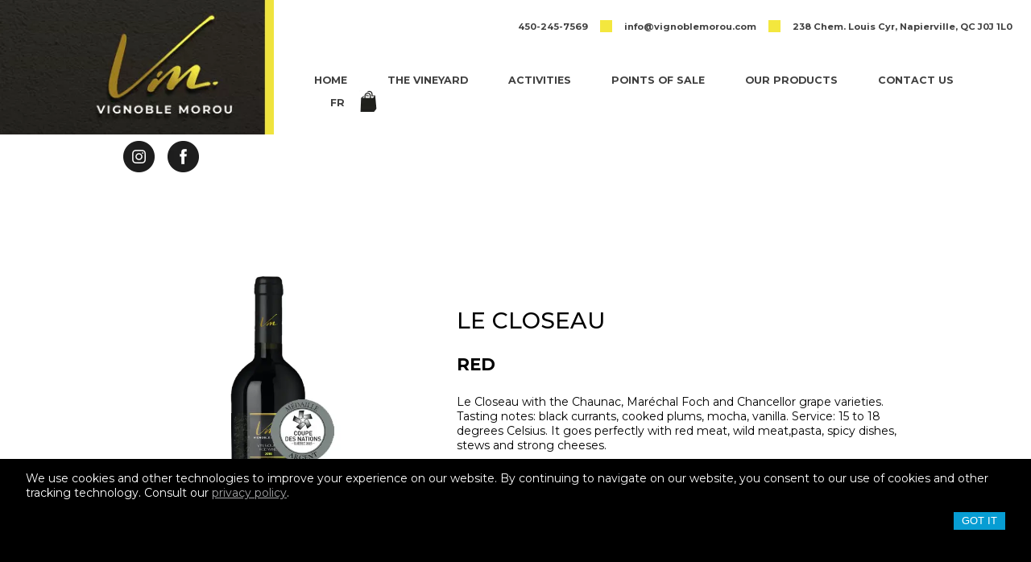

--- FILE ---
content_type: text/html; charset=UTF-8
request_url: https://www.vignoblemorou.com/en/product/red/le-closeau
body_size: 14874
content:


<!DOCTYPE html>



<html lang="en">



<head>



    <meta charset="UTF-8">





    <meta http-equiv="X-UA-Compatible" content="IE=edge">



    <meta name="viewport" content="width=device-width, initial-scale=1.0">



    
        <title>Red - Le Closeau</title>



        <meta name="description" content="Le Closeau with the Chaunac, Maréchal Foch and Chancellor grape varieties. Tasting notes: black currants, cooked plums, mocha, vanilla. Service: 15 to 18 degrees Celsius.
It goes perfectly with red meat, wild meat,pasta, spicy dishes, stews and strong cheeses." />



        <meta property="og:title" content="Red - Le Closeau"/>



        <meta property="og:description" content="Le Closeau with the Chaunac, Maréchal Foch and Chancellor grape varieties. Tasting notes: black currants, cooked plums, mocha, vanilla. Service: 15 to 18 degrees Celsius.
It goes perfectly with red meat, wild meat,pasta, spicy dishes, stews and strong cheeses." />



        <meta property="og:url" content="https://www.vignoblemorou.com/en/product/red/le-closeau"/>



        <link rel="canonical" href="https://www.vignoblemorou.com/en/product/red/le-closeau" />

    


    <link rel="alternate" hreflang="fr" href="https://www.vignoblemorou.com/fr/Produit/page_produit" />



    <meta name="robots" content="index,follow"/>



    <meta name="copyright" content="Vignoble Morou inc."/>



    <meta name="Revisit-After" content="7 Days"/>



    <meta property="og:latitude" content="45.145703524679085"/>



    <meta property="og:longitude" content="-73.3635122176216"/>



    <meta property="og:street-address" content="238 Chemin Louis Cyr"/>



    <meta property="og:locality" content="Napierville"/>



    <meta property="og:region" content="QC"/>



    <meta property="og:postal-code" content="J0J 1L0"/>



    <meta property="og:country-name" content="Canada"/>



    <meta property="og:email" content="info@vignoblemorou.com"/>



    <meta property="og:phone_number" content="+14502457569"/>



    <meta property="og:type" content="website"/>



    <meta property="og:site_name" content="Vignoble Morou"/>



    <meta name="theme-color" content="#22201b" />



    <meta property="og:image" content="https://www.vignoblemorou.com/images/vignoble-morou-facebook-image-og.jpg"/>



	<link rel="apple-touch-icon" sizes="180x180" href="/apple-touch-icon.png">

	<link rel="icon" type="image/png" sizes="32x32" href="/favicon-32x32.png">

	<link rel="icon" type="image/png" sizes="16x16" href="/favicon-16x16.png">

	<link rel="manifest" href="/site.webmanifest">

	<link rel="mask-icon" href="/safari-pinned-tab.svg" color="#1a1a1a">

	<meta name="msapplication-TileColor" content="#1a1a1a">

	<meta name="theme-color" content="#1a1a1a">



    <link rel="stylesheet" href="/css/cookies_popup.css">



    <link rel="preconnect" href="https://fonts.googleapis.com">

    <link rel="preconnect" href="https://fonts.gstatic.com" crossorigin>

    <link href="https://fonts.googleapis.com/css2?family=Montserrat:wght@400;500;700;900&display=swap"  rel="stylesheet">



    <!-- <link rel="stylesheet" href="/css/global.css"> -->



    <!--

        TOUS LES FICHIERS CSS AJOUTÉS DANS LE CONTROLLEUR

    -->



    <style >



        



:root{

    --textColor: black; 

    --dark-grey: #22201b;

    --light-grey: #E8E7E7;

    --yellow: #f3e73e;

    --purple: #1B040A;

    --red: #ff0505;

}





*{



    padding: 0;

    margin: 0;

    box-sizing: border-box;

}





body, html{



    position: relative;

    width: 100%;

    font-size: 14px;

    overflow-x: hidden !important;

    font-family: 'Montserrat', sans-serif;

}



/* Empêche un extra space en dessous du tag picture! IMPORTANT */

picture{

    display: block;

    line-height: 0;

}

picture img{
    height: auto;
}

form input[name=name]{

    display: none;

}


#error404{
    margin: 300px auto;
    font-weight: bold;
    font-size: 2em;
}


.container{

    width: 95%;

    display: flex;

    position: relative;

    justify-content: space-between;

    margin: auto auto;

}





.flex{



    flex: 0 0 auto;



}



.text-center{

    text-align: center;

}



.button{

    position: relative;

    display: inline-block;

    text-transform: uppercase;

    background-color: var(--dark-grey);

    border: 1px solid var(--dark-grey);

    padding: 25px;

    color: var(--yellow);

    text-decoration: none;

    font-weight: bold;

    transition: all ease 0.25s;

    margin-top: 50px;

    cursor: pointer;

}



.button:hover{

    color: var(--dark-grey);

    background-color: var(--yellow);

}



section{

    margin: 50px 0;

    width: 100%;

}



h1, h2{

    font-weight: bold;

    margin-top: 20px;

    margin-bottom: 30px;

}



h1 span{

    display: inline;

}



.yellow-square{

    width: 15px;

    height: 15px;

    margin: 0 5px;

    background-color: var(--yellow);

}



.danger{

    color: var(--red);

    font-weight: 500;

}

/*************



    SCROLLBAR 



*************/

 /* width */

 ::-webkit-scrollbar {

    width: 10px;

    height: 10px;

  }

  

  /* Track */

  ::-webkit-scrollbar-track {

    background: #f1f1f1;

  }

  

  /* Handle */

  ::-webkit-scrollbar-thumb {

    background: var(--purple);

  }

  

  /* Handle on hover */

  ::-webkit-scrollbar-thumb:hover {

    background: #555;

  } 



  @supports(scrollbar-color: var(--purple) var(--yellow)){

      *{

            scrollbar-color: var(--purple) rgb(197, 197, 197);

            scrollbar-width: thin;

        }

  }



/************** 



    MENU MOBILE



***************/

#burger{

    position: fixed;

    top: 20px;

    right: 2.5%;

    z-index: 11;

    width: 50px;

    height: 50px;

    flex-direction: column;

    justify-content: space-between;

    cursor: pointer;

}



.line{

    width: 100%;

    height: 4px;

    background-color: #1B040A;

    margin: 5px 0;

}



.Ocean{

  position: relative;

  display: flex;

  flex-direction: column;

  justify-content: flex-end;

  width: 100%;

  height: 100vh;

  background-color: var(--yellow);

  overflow: hidden;

  transition: all ease 3s;

}



.purple-background{

    position: absolute;

    bottom: 0;

    height: 5px;

    width: 100%;

    background-color: var(--purple);

}



.Wave{

  width: 200%;

  animation-name: swell;

  animation-duration: 2s;

  animation-fill-mode: forwards;

  animation-iteration-count: infinite;

  animation-timing-function: linear;

  fill: var(--purple);

}



@keyframes swell {

  0% {

    transform: translateX(-50%);

  }

  100% {

    transform: translateX(0%);

  }

}





.mobile-cart{

    position: fixed;

    right: 130px;

    top: 25px;

    cursor: pointer;

}



.mobile-user{

    position: fixed;

    right: 80px;

    top: 25px;

}



#mobile-menu{

    position: fixed;

    z-index: 9;

    left: 100%;

    width: 100%;

    height: 100vh;

    transition: all ease 0.5s;

    background-color: var(--purple);

}



#mobile-menu.active-menu{

    left: 0;

}



#mobile-menu.active-menu .Ocean{

    height: 6vh;

}



#mobile-menu ul{

    width: 100%;

    height: 100%;

    margin: 70px auto;

}



#mobile-menu li{

    margin: 20px 0;

    padding-right: 5%;

    width: 100%;

    text-align: right;

    list-style: none;

    z-index: 1;

}



#mobile-menu li a{

    text-decoration: none;

    color: var(--yellow);

    font-weight: bold;

}





/**************



    MENU 



**************/







header.container{

    position: fixed;

    width: 100%;

    z-index: 10;

    background-color: white;

    height: 88px;

    box-shadow: 0px 1px 5px black;

}



.logo{

    width: 180px;

    height: 88px;

    display: flex;

    justify-content: flex-end;

    align-items: flex-end;

}



.logo-petit{

    display: none;

    position: absolute;

    top: 10px;

    left: 2.5%;

    height: 60px;

    width: auto;
}



.logo img{

    /* margin-right: 50px; */

}



div.menu-container{

    display: flex;

    flex-direction: column;

    justify-content: flex-start;

    align-items: center;

}



.menu-container .top-menu{

    transition: all ease 0.25s;

}



.main-menu.container, .top-menu.container{

    width: auto;

    padding-right: 2.5%;

    margin: 25px 0 25px auto;

    align-items: center;

    flex-wrap: wrap;

    justify-content: right;

    display: none;

}



.menu-container.scroll-down{

    width: 100%;

    justify-content: center !important;

    box-shadow: 0px 1px 5px black !important;

}



.menu-container .top-menu.scroll-down{

    margin-top: -40px;

}



.top-menu.container{

    justify-content: flex-end;

}



.top-menu.container{

    font-size: 0.8em;

    font-weight: bold;

}



.top-menu a{

    color: #414141;

}





.menu-container li{

    list-style: none;

    margin: 0 0 0 50px;

}



.menu-container .top-menu li{

    margin: 0 0 0 10px;

}



.menu-container a{

    text-decoration: none;

}



.main-menu > li > a, div.cart{

    color: #414141;

    transition: all ease 0.25s;

    font-weight: bold;

    cursor: pointer;

}



.menu-container .main-menu li:last-of-type{

    margin: 0 0 0 50px;

}



.main-menu > li > a:hover, div.cart:hover{

    border-top: 3px solid var(--yellow);

    color: black;

}





li.sub{

    position: relative;

    height: auto;

}



ul.sub-menu{

    position: absolute;

    width: 100%;

    top: -100%;

    opacity: 0;

    visibility: hidden;

    font-size: 0.8em;

    background-color: var(--dark-grey);

    padding: 15px 0;

    box-shadow: 0px 1px 5px var(--dark-grey);

    cursor: pointer;

    transition: visibility 0s, top 0.5s, opacity 0.5s ease;

}



li.sub:hover ul.sub-menu{

    top: 100%;

    visibility: visible;

    opacity: 1;

}



.sub-menu li{

    margin: 10px 0;

}



.sub-menu li a{

    display: block;

    color: var(--yellow);

    width: 100%;

    text-align: center;

}



.menu-container a:hover {

    font-weight: bold;

}



.info.container{

    width: auto;

}



.info a{

    margin: 0 0 0 10px;

}



.info div, .mobile-cart div{

    border-radius: 50%;

    /* border: 3px solid black; */

    height: 38px;

    width: 38px;

    display: flex;

    justify-content: center;

    align-items: center;

    transition: all ease 0.25s;

}



.info div:hover{

    background-color: var(--yellow);

    /* border: 3px solid var(--yellow); */

}



.main-menu > li.info > a:hover{

    border-top: 0px solid transparent;

}



.social-logos{

    position: fixed;

    top: 175px;

    left: -100%;

    z-index: 10;

    width: 340px;

    justify-content:center;

    padding-left: 60px;

    transition: all ease 0.5s;

}



.social-logos.hidden{

    left: -100%;

}



.social-logos.container > li{

    list-style: none;

    margin: 0 8px;

}



.number-item{

    position: absolute;

    color: var(--yellow);

    top: 4px;

    font-size: 0.95em;

    font-weight: bold;

    cursor: pointer;

    transition: all ease 0.25s;

}



.number-item:hover{

    color: var(--purple);

    font-weight: bold;

}





.organiser-degustation{

    position: relative;

    flex-direction: column;

    padding-bottom: 25px;

}



.organiser-degustation img{

    margin-top: 20px

}



.organiser-degustation .flex{

    width: 100%;

}



.organiser-degustation .flex:first-of-type{

    display: flex;

    justify-content: center;

    align-items: center;

}



.organiser-degustation .flex:first-of-type img{

    margin-right: 15%;

    margin-bottom: 5%;

}



.organiser-degustation .text-container{

    padding: 0 2.5%;

    color: white;

}



.organiser-degustation.background.container{

    width: 100%;

    background-color: var(--purple);

    background-size: auto 100%;

    background-repeat: no-repeat;

}



.organiser-degustation h2{

    color: var(--yellow);

}



/**************



    FOOTER



**************/

footer{

    text-transform: uppercase;

    font-weight: bold;

    font-size: 0.9em;

}



footer > .container{

    align-items: center;

    flex-direction: column;

}



footer > .container > .flex > .container{

    flex-direction: column;

    justify-content: right;

    margin: 25px 0

}



footer > .container > .flex > .container .logo-footer{

    width: 150px;

}



footer a{

    color: black;

    font-weight: bold;

    text-transform: uppercase;

    text-decoration: none;

}



footer .flex{

    width: 100%;

}



footer .social-logos{

    position: relative;

    top: unset;

    left: unset;

    width: unset;

    display: none;

}



.info-footer{

    display: none

}



#slider{

    position: relative;

    margin-top: 100px;

    justify-content: space-between;

}





/**************



    CART MESSAGE



**************/

.add-item-cart, .add-item-cart-disabled{

    user-select: none;

    display: flex;
}

/* .add-item-cart-disabled{
    background-color: var(--light-grey);
} */

.add-item-cart.disabled{
    background-color: var(--light-grey);
}

.add-item-cart.disabled span{
    color: white !important;
}


.add-item-cart:hover{

    background-color: white;   
}


.add-item-cart-disabled:hover span{
    cursor: not-allowed;
}


.add-item-cart:hover span{

    color: var(--purple) !important;

}

.actif{
    display: none;
}

.add-item-message{

    position: fixed;

    bottom: 0;

    right: -100%;

    background-color: var(--purple);

    padding: 15px;

    border: 1px solid white;

    color: var(--yellow);

    transition: all ease 0.5s;

    z-index: 12;

}



.add-item-message.active-message{

    right: 0;

}







/**************



    CART MENU



**************/

#cart-menu-container{

    position: fixed;

    top: 0;

    left: 0;

    width: 100%;

    height: 100%;

    background-color: rgb(0, 0, 0, 0.5);

    z-index: 0;

    opacity: 0;

    display: none;

    transition: 0.25s all ease;

    overflow-y: scroll;

    background-color: white;



}

.display-none{
    display: none;
}

.display-block{

    display: block !important;

    z-index: 12 !important;

}



#cart-menu-container.active-cart-menu-container{

    opacity: 1;

}



#cart-menu{

    position: relative;

    display: none;

    width: 0px;

    height: auto;

    background-color: white;

    border: 1px solid var(--purple);

    transition: all ease 0.5s;

    transition: 0.5s all ease;

    z-index: 12;

    padding-bottom: 175px;

}



#cart-menu-body{

    position: relative;
    opacity: 0;
    margin: 2.5% auto 0 auto;
    width: 100%;
    border: 1px solid black;
    transition: all ease 1s;
    overflow-y: auto;
    font-size: 0.9em;
}



#cart-menu-body .container{

    width: 100%;

    align-items: center;

}



#cart-menu-titles{

    background-color: var(--purple);

}



#cart-menu-titles p{

    width: calc(100% / 5);

    text-align: center;

    color: var(--yellow);

}



#cart-menu-body p{

    width: calc(100% / 5);

    text-align: center;

    padding: 10px 0;

}



#cart-menu-body p:first-of-type{

    width: 100px;

}



#cart-menu-body p:last-of-type{

    width: 100px;

}



#cart-menu-body.active-cart-menu-body{

    opacity: 1;

}



#cart-menu.display-block.active-cart-menu{

    width: 100%;

    /* height: 100%; */

}



.cart-button-container{

    position: relative;

    justify-content: flex-end;

    display: flex;

    margin-right: 2.5%;

}



.cart-button-container .button{

    margin-top: 20px;

    margin-left: 10px;

}



.cart-item-img{

    width: 50px;

}



.cart-item-action{

    cursor: pointer;

}



.cart-item-quantity{

    display: flex;

    align-items: center;

    justify-content: center

}



.cart-item-quantity div{

    height: 20px;

    background-color: var(--purple);

    color: white;

    width: 20px;

    font-weight: bold;

    display: flex;

    align-items: center;

    justify-content: center;

    cursor: pointer;

    border: 1px solid var(--purple);

    user-select: none;

}



.cart-item-quantity div:hover{

    color: var(--purple);

    background-color: white;

}



.cart-item-quantity input{

    text-align: center;

    height: 20px;

    border-left: none;

    border-right: none;

    border-top: 1px solid var(--purple);

    border-bottom: 1px solid var(--purple);

}



.cart-item.removed-item{

    opacity: 0.5;

    color: grey;

}



#cart-price-total{

    width: 100%;

    border-top: 1px solid purple;

}



#cart-price-total .shipping-message{
    padding: 10px 10px 10px 25px;
    width: 80%;
}



#cart-price-total .total-taxes{

    padding: 10px 0;

    width: 200px;

    text-align: left;

    color: var(--purple);

    margin-right: 25px;

}



#cart-price-total .total-taxes .container:last-of-type{

    border-top: 1px solid var(--purple);

    margin: 5px 0;

    padding: 5px 0;

}



#cart-price-total .total-taxes div:last-of-type{

    font-weight: bold;

}



#cart-menu-container .paiement{

    position: relative;

    width: 95%;

    margin: auto auto 175px auto;

}



.paiement .title{

    color: var(--yellow);

    background-color: var(--purple);

    padding: 15px;

    margin: 50px 0 25px 0;

    font-size: 1.5em;

    font-weight: bold;

    text-transform: uppercase;

}



.paiement .sub-title{

    font-weight: bold;

    font-size: 1.3em;

    text-transform: uppercase;

    margin: 25px 0 15px 0;

}



.paiement form .container{

    width: 100%;

    /* flex-direction: column; */

    justify-content: space-between;

    flex-wrap: wrap;

}



.paiement form button:disabled{

    background-color: grey;

}



.paiement input{

    width: 100%;

    height: 45px;

    padding: 15px;

    margin: 5px 0;

}



.paiement .credit-card{

    height: 50px;

}



/* .paiement .credit-card .sq-card-iframe-container{

    height: 50px !important;

} */



.paiement .container-button button{

    margin-top: 15px;

}



.paiement .section{

    transition: all ease 1s;

    height: 0; 

    opacity: 0;

}



.paiement .active-section{

    opacity: 1;

    height: auto;

}



.loading-gif{

    display: none;

}



.loading-gif img{

    position: fixed;

    width: 33%;

    top: 25%;

    left: calc(50% - 12.5%);

    opacity: 1;

    z-index: 15;

}



.loading-gif.active{

    display: block;

}



#cart-menu.disabled-loading{

    opacity: 0.25;

}



#cart-menu.payment-success{

    display: none;

}



#receipt {

    position: fixed;

    background-color: white;

    display: none;

    top: 20%;

    left: 10%;

    width: 80%;

    border: 1px solid var(--purple);

    padding: 25px; 

    z-index: 15;

    margin: auto auto;

}



#receipt.payment-success{

    display: block;

}



#receipt .container{

    width: 100%;

}



#receipt span{

    font-weight: bold;

}







/**************



AFFICHAGE PRODUITS



**************/

.product-container .product{

    width: 250px;

    text-align: center;

    margin: 25px 2%;

}



.product img{

    width: 100%;

}



.product-container .product .name{

    padding-top: 10px;

}



.product-container .product p:first-of-type{

    height: 40px;

}



.product-container .product > hr{

    width: 80%;

    margin-left: 10%;

    border: none; 

    height: 3px;

    background-color: var(--yellow);

}



.product-container .product .price{

    /* color: darkred; */

    padding: 20px 0 15px 0;

}



.product-button{

    display: flex;

    flex-direction: row;

    justify-content: space-between;

    align-items: center;

    border: 1px solid var(--purple);

    background-color: var(--purple);

    margin: 0 0 15px 5%;

    padding: 0 0 0 8px;

    width: 90%;

}



.product-button div:first-of-type{

    width: 100%;

    height: 100%;

}



.product-button div:first-of-type a{

    width: 100%;

    height: 100%;

    text-decoration: none;

    display: block;

    font-size: 1.2em;

}



.product-button *{

    color: var(--yellow);

    padding: 10px 0;

    font-weight: bold;

    font-size: 0.8em;

    text-transform: uppercase;

    cursor: pointer;

}



.product-button hr{

    height: 45px;

    border: 0.5px solid white;

    padding: 0;

}



.product-button span{

    font-size: 2.5em;

    line-height: 50px;

    padding: 0px 15px;

    display: inline-block;

    transition: all ease 0.5s;

}









/*************************************************************************** 







    MEDIA QUERIES 



    



****************************************************************************/











@media only screen and (min-width: 768px) {



    footer > .container > .flex > .container{

        flex-direction: row;

        justify-content: right;

        margin: 25px 0

    }



    .info-footer{

        display: flex;

    }

    

    footer > .container > .flex > .container .logo-footer{

        width: unset;

    }



    footer .social-logos{

        display: flex;

    }



    .mobile-cart{

        right: 150px;

        top: 25px;

    }

    

    .mobile-user{

        right: 100px;

        top: 25px;

    }

}



    



@media only screen and (min-width: 1024px) {

    .paiement form .container{
        flex-direction: row;
    }

    .paiement input{
        width: 24%;
    }

    .paiement .credit-card .sq-card-iframe-container{

        height: 50px !important;
    
    }

    #cart-price-total .shipping-message{
        padding: 10px 50px 10px 25px;
    }

    #cart-menu-body{
        width: 95%;
    }



    h1{

        font-size: 2.5em;

    }



    h1 span{

        display: block;

    }



    h2{

        font-size: 2em;

    }



    .organiser-degustation .flex{

        width: 50%;

    }



    .organiser-degustation img{

        margin-top: unset;

    }



    .organiser-degustation{

        flex-direction: row;

        background-image: url(/images/accueil/organiser-une-degustation.jpg);

        padding-bottom: 0;

    }



    .organiser-degustation .text-container{

        padding: 15%;

    }



    .organiser-degustation .flex:first-of-type{

        justify-content: flex-end;

    }

    



    .product{

        /* width: calc((95vw / 5) - 2.5%); */

    }

}







@media only screen and (min-width: 1280px) {



    h1, h2{

        font-weight: 500;

        margin-bottom: 75px;

    }



    header.container{

        height: auto;

        width: 100%;

        box-shadow: unset;

    }

    

    .menu-container{

        width: calc(100% - 300px);

    }



    .mobile-cart{

        display: none;

    }

    

    .mobile-user{

        display: none;

    }



    .logo{

        width: 340px;

        height: 167px;

    }



    .main-menu.container, .top-menu.container{

        display: flex;

    }



    .main-menu > li > a, div.cart {

        font-size: 0.9em;

    }



    #burger{

        display: none;

    }



    .social-logos{

        left: 0;

    }



    #slider{

        margin-top: 350px;

    }



    



}







@media only screen and (min-width: 1500px) {

    



    div.menu-container{

        width: calc(100% - 320px);

    }



    footer > .container{

        align-items: center;

        flex-direction: row;

    }



    footer .flex{

        width: 50%;

    }



    

}







@media only screen and (min-width: 1700px) {



  



    .main-menu > li > a, div.cart {

        font-size: 1em;

    }



    footer .flex:nth-of-type(1){

        width: 30%;

    }



    footer .flex{

        width: 45%;

    }



}





@media only screen and (min-width: 1950px) {



    .organiser-degustation.background.container{

        background-size: auto 100%;

    }



}







@media only print{



h1,h2,h3,h4,p,a,li{color:#000 !important;}



nav{display:none;}



} h1{
    text-transform: uppercase;
    margin: 0;
    font-size: 2em;
}

h2{
    margin: 25px 0;
    font-weight: bold;
    text-transform: uppercase;
    font-size: 1.5em;
}

#main-product{
    margin-top: 150px;
}

#main-product.container{
    justify-content: flex-start;
    align-items: center;
    flex-direction: column;
}

#main-product .flex:first-of-type{
    width: 100%;
}

#main-product .flex:first-of-type img{
    width: 100%;
}

#main-product .flex:last-of-type{
    width: 100%;
}

#main-product .img-product{
    display: none;
}

.product-sheet p{
    margin: 10px 0;
}

.product-sheet span{
    font-weight: bold;
}

.price-quantity{
    display: flex;
    justify-items: flex-start;
    align-items: center;
    margin-top: 30px;
}

.price-quantity span{
    font-weight: bold;
}

.price-quantity .cart-item-quantity{
    padding: 0 20px;
}

.price-quantity .button{
    padding: 10px;
    margin: 0;
    border: 1px solid var(--purple);
    display: flex;
    align-items: center;
    filter: brightness(100%);

}

.price-quantity .button img{
    margin-left: 15px;
    width: auto;
}

.price-quantity .button:hover .button img{
    filter: brightness(50%);
}

.other-products{
    margin-top: 100px;
}

.other-products .container{
    flex-direction: row;
    overflow-x: scroll;
}

.other-products .flex{
    /* box-shadow: 0px 1px 5px black; */
}

.other-products .flex img{
    width: 100%;
}

.other-products .flex p{
    font-weight: bold;
}


.container-title{
    display: flex;
    align-items: center;
    flex-direction: column;
    width: 95%;
    margin: 50px auto;
}

.container-title h2{
    width: 100%;
    text-align: center;
    font-size: 1.5em;
}

.hr-title{
    width: 100%;
    background-color: var(--yellow);
    height: 3px;
    border: none;
}

.product .img-product{
    cursor: pointer;
}

.button:disabled{
    color: var(--red);
    background-color: white;
    cursor: not-allowed;
}
/*************************************************************************** 



    MEDIA QUERIES 

    

****************************************************************************/



@media only screen and (min-width: 768px) {

    #main-product.container{
        flex-direction: row;
    }

    #main-product .flex:first-of-type{
        width: 30%;
        margin-left: 10%;
    }
    
    #main-product .flex:last-of-type{
        width: 50%;
        padding-left: 4%;
    }
    
}   

    

@media only screen and (min-width: 1024px) {

    #main-product{
        margin-top: 300px;
    }

    
}



@media only screen and (min-width: 1280px) {

    .container-title{
        flex-direction: row;
    }

    .container-title h2{
        width: 40vw;
        font-size: 1.5vw
    }

    .hr-title{
        width: 55vw;
    }
}



@media only screen and (min-width: 1500px) {
    

    
}



@media only screen and (min-width: 1700px) {
    
}


@media only screen and (min-width: 1950px) {

    

}




    </style>



    <script  >

        const langue = 'en';

        const page = 'red';

    </script>



    <!-- Global site tag (gtag.js) - Google Analytics -->

    <script async  src="https://www.googletagmanager.com/gtag/js?id=UA-175756410-2"></script>

    <script >

        window.dataLayer = window.dataLayer || [];

        function gtag(){dataLayer.push(arguments);}

        gtag('js', new Date());







        gtag('config', 'UA-175756410-2');

    </script>



    <!-- Global site tag (gtag.js) - Google Analytics -->

    <script async src="https://www.googletagmanager.com/gtag/js?id=G-E94Y7QNZL0"></script>

    <script>

    window.dataLayer = window.dataLayer || [];

    function gtag(){dataLayer.push(arguments);}

    gtag('js', new Date());



    gtag('config', 'G-E94Y7QNZL0');

    </script>

</head>







<body>



    <header class="container">

        <a href="/en/">

            <picture><source srcset="/images/webp/background-logo.webp" /><img loading="lazy"  src="/images/background-logo.jpg" alt="Vignoble Morou" width="364" height="179" class="logo"></picture>
            <!-- <img class="logo" src="/images/background-logo.jpg" alt="Vignoble Morou"> -->

            <picture><source srcset="/images/webp/logo-vignoble-morou-petit.webp" /><img loading="lazy"  src="/images/logo-vignoble-morou-petit.png" alt="Vignoble Morou" width="167" height="118" class="logo-petit"></picture>
            <!-- <img class="logo-petit" src="/images/logo-vignoble-morou-petit.png" alt="Vignoble Morou"> -->

        </a>

        <div class="menu-container">



            <ul class="top-menu container">

                <li>

                    <a href="tel:+14502457569">450-245-7569</a>

                </li>

                <li><div class="yellow-square"></div></li>

                <li>

                    <a href="mailto:info@vignoblemorou.com"> info@vignoblemorou.com</a>

                </li>

                <li><div class="yellow-square"></div></li>

                <li>

                    <a href="https://goo.gl/maps/86PgbX6yhor2cdQj9" target="blank" rel="noopener"> 238 Chem. Louis Cyr, Napierville, QC J0J 1L0</a>

                </li>

            </ul>



            <ul class="main-menu container" >

                <li>

                    <a href="/en/" title="HOME">HOME</a>

                </li>

                <li>

                    <a href="/en/vignoble-morou" title="THE VINEYARD">THE VINEYARD</a>

                </li>

                <li>

                    <a href="/en/activities" title="ACTIVITIES">ACTIVITIES</a>

                </li>

                <li>

                    <a href="/en/points-of-sale" title="POINTS OF SALE" >POINTS OF SALE</a>

                </li>

                <li class="sub">

                    <a href="/en/our-products" title="OUR PRODUCTS" >OUR PRODUCTS</a>



                </li>

                <li>

                    <a href="/en/contact-us" title="CONTACT US" >CONTACT US</a>

                </li>

                <li class="info container">

                    
                        
                        <a href="/fr/produit/red/le-closeau">

                    
                        <div class="langue">

                            FR


                        </div>

                        </a>

                    <div class="cart-button">

                        <div>

                            <picture><source srcset="/images/webp/cart.webp" /><img loading="lazy"  src="/images/cart.png" alt="Panier/Cart" width="38" height="38"></picture>
                            <div class="number-item"></div>

                        </div>

                    </div>

                </li>

            </ul>



            <div class="cart-button mobile-cart">

                <div >

                    <picture><source srcset="/images/webp/cart.webp" /><img loading="lazy"  src="/images/cart.png" alt="Panier/Cart" width="38" height="38"></picture>
                    <div class="number-item"></div>

                </div>

            </div>





            <div id="burger" class="container">

                <div class="line"></div>

                <div class="line"></div>

                <div class="line"></div>

            </div>

        </div>



    </header>

    <ul class="social-logos container">

        <li>

            <a href="https://www.instagram.com/vignoble.morou/" rel="noopener">

                <picture><source srcset="/images/webp/logo-sociaux/instagram.webp" /><img loading="lazy"  src="/images/logo-sociaux/instagram.png" alt="Instagram" width="39" height="39"></picture>
                <!-- <img src="/images/logo-sociaux/instagram.png" alt="Instagram de Vignoble Morou"> -->

            </a>

        </li>

        <li>

            <a href="https://www.facebook.com/vignoblemorou" rel="noopener">

                <picture><source srcset="/images/webp/logo-sociaux/facebook.webp" /><img loading="lazy"  src="/images/logo-sociaux/facebook.png" alt="Facebook" width="39" height="39"></picture>
                <!-- <img src="/images/logo-sociaux/facebook.png" alt="Facebook de Vignoble Morou"> -->

            </a>

        </li>

    </ul>



    <div id="mobile-menu">



        <div class="Ocean">



            <svg class="Wave" viewBox="0 0 12960 1120">



                <path d="M9720,320C8100,320,8100,0,6480,0S4860,320,3240,320,1620,0,0,0V1120H12960V0C11340,0,11340,320,9720,320Z">



                    <animate

                        dur="5s"

                        repeatCount="indefinite"

                        attributeName="d"

                        values="

                        M9720,320C8100,320,8100,0,6480,0S4860,320,3240,320,1620,0,0,0V1120H12960V0C11340,0,11340,320,9720,320Z;

                        M9720,0C8100,0,8100,319,6480,319S4860,0,3240,0,1620,320,0,320v800H12960V320C11340,320,11340,0,9720,0Z;

                        M9720,320C8100,320,8100,0,6480,0S4860,320,3240,320,1620,0,0,0V1120H12960V0C11340,0,11340,320,9720,320Z

                        "/>



                </path>



            </svg>



            <div class="purple-background">



            </div>

        </div>



        <ul>

            <li>

                <a href="/en/" title="HOME">HOME</a>

            </li>

            <li>

                <a href="/en/vignoble-morou" title="THE VINEYARD">THE VINEYARD</a>

            </li>

            <li>

                <a href="/en/activities" title="ACTIVITIES">ACTIVITIES</a>

            </li>

            <li>

                <a href="/en/points-of-sale" title="POINTS OF SALE" >POINTS OF SALE</a>

            </li>

            <li class="sub">

                <a href="/en/our-products" title="OUR PRODUCTS" >OUR PRODUCTS</a>

            </li>

            <li>

                <a href="/en/contact-us" title="CONTACT US" >CONTACT US</a>

            </li>

            <li>

                <a href="/fr/Produit/page_produit">

                    <div class="langue">

                        FR
                    </div>

                </a>

            </li>

        </ul>





    </div>



    


    <div id="cart-menu-container">



        <div id="cart-menu">

            <div class="section">

                


                <div id="cart-menu-body">

                    <div id="cart-menu-titles" class="container">

                        <p>Image</p>

                        <p>Name</p>

                        <p>Description</p>

                        <p>Price</p>

                        <p>Quantity</p>

                        <p>Total</p>

                        <p>&nbsp;</p>

                    </div>



                    <div id="cart-price-total" class="container">

                        <div class="shipping-message danger">

                            Delivery charges apply if the order is less than $100 before taxes.
            If the delivery address is not included in the service area (40km and more), additional charges may apply.
                        </div>

                        <div class="total-taxes">



                            <div class="container">

                                <div>Sous-total:</div> <div id="sub-total"></div>

                            </div>



                            <div class="container">

                                <div>GST:</div><div id="tps"></div>

                            </div>



                            <div class="container">

                                <div>QST: </div><div id="tvq"></div>

                            </div>



                            <div class="container">

                                <div class="danger">Shipping cost: </div><div id="shipping"></div>

                            </div>



                            <div class="container">

                                <div>Total:</div> <div id="final-total"></div>

                            </div>

                        </div>



                    </div>

                </div>

            </div>



            <div class="cart-button-container">

                <div class="button next" >PAY FOR MY ORDER</div>

                <div id="cart-back-button" class="button">RETURN</div>

            </div>

            <div class="paiement">





                <div class="section">

                <form id="form-payment" action=""  method="post" enctype="multipart/form-data">



                        <p class="title">PERSONNAL INFORMATIONS </p>

                        <div class="contact">

                            <p class="sub-title">CONTACT</p>

                            <div class="container">

                                <input type="hidden" name="formId" value="form-payment">

                                <input type="text" name="name" placeholder="">

                                <input type="text" name="Last name" placeholder="Last name" required/>

                                <input type="text" name="First name" placeholder="First name" required/>

                                <input type="tel" name="Phone" pattern="[0-9]{3}-[0-9]{3}-[0-9]{4}" placeholder="Phone" required />

                                <input type="email" name="Email" placeholder="Email" required>

                            </div>

                        </div>



                        <div class="adressse">

                            <p class="sub-title">Adresse</p>

                            <div class="container">

                                <input type="text" name="Number and street" placeholder="Number and street" required/>

                                <input type="text" name="City" placeholder="City" required/>

                                <input type="text" name="Postal code" placeholder="Postal code" required/>

                                <input type="text" name="Province" placeholder="Province" required />

                                <input type="text" name="Country" placeholder="Country" required>

                            </div>

                            <div class="container-button">

                                <button class="button next" type="button" disabled>Next step</button>

                            </div>

                        </div>



                    </form>

                </div>



                <div class="section">

                    <p class="title">CREDIT CARD</p>

                    <div class="credit-card">

                        <form id="payment-form">



                            <div id="card-container"></div>



                            <br>

                            <div class="g-recaptcha" data-sitekey="6Ld4rPUcAAAAAHIOm3KGTdetExH4J0crKmYt-9Az"></div>



                            <div class="container-button">

                                <button id="card-button" class="button" type="button">COMPLETE THE TRANSACTION</button>

                            </div>

                        </form>

                        <p class="error-payment danger"></p>

                    </div>

                </div>



            </div>

        </div>

        <div class="loading-gif">

            <img src="/images/loading.svg" alt="loading image">

        </div>

        <div id="receipt">

            <div class="container">

                <div class="flex">

                    <div>Receipt number: <span id="receipt-number"></span></div>

                    <div>Transaction date: <span id="date"></span></div>

                </div>

                <div class="flex">

                    <div>Credit card: <span id="card_brand"></span> </div>

                    <div>Last digits: ****  <span id="last_4"></span></div>

                    <div>Status: <span id="status"></span></div>

                </div>

            </div>

            <br>

            <br>

                <p>

                    The amount of  <span id="amount-money"></span> <span id="currency"></span>  has been approved. <br>

                </p>

                <br>

                <p>

                    You will receive a confirmation email with all the transaction details.
                </p>

                <br>

                <p>

                    Thanks for your trust!
                </p>

                <button id="cart-back-success-button" class="button" type="button">BACK</button>

        </div>



    </div>

    
    <!--

        L'ENDROIT OU LE TEMPLATE EST AJOUTÉ

    -->

    


<main id="page-produit">
    <section id="main-product" class="container" >
        <div class="flex">
            <picture><source srcset="/images/webp/vins/vin-rouge/vignoble-morou-le-closeau.webp" /><img loading="lazy"  src="/images/vins/vin-rouge/vignoble-morou-le-closeau.jpg" alt="Le Closeau" width="608" height="796"></picture>        </div>

        <div class="flex product">
            <img class="img-product" src="/images//vins/vin-rouge/vignoble-morou-le-closeau.jpg" alt="">
            <h1 class="name">Le Closeau</h1>
            <h2 class="description">Red </h2>
            <div class="product-sheet">
                Le Closeau with the Chaunac, Maréchal Foch and Chancellor grape varieties. Tasting notes: black currants, cooked plums, mocha, vanilla. Service: 15 to 18 degrees Celsius.
It goes perfectly with red meat, wild meat,pasta, spicy dishes, stews and strong cheeses.<br>
                <p><span>13.5%</span> </p>
                <p><span>750 ml</span> </p>
            </div>
            <div class="price-quantity">
                <div><span class="price">22.00$</span></div>
                <div class="cart-item-quantity">
                    <div id="remove-product-quantity" onclick=""> - </div>
                    <input id="product-quantity" class="quantity" type="text" size=1 value="1">
                    <div id="add-product-quantity"> + </div>
                </div>
                                    <button class="button add-item-cart">AJOUTER AU PANIER  <img src="/images/add-to-cart.png" alt="Panier"> </button>
                            </div>
        </div>
    </section>


    <div class="container-title">
        <h2>AJOUTEZ AUSSI UN AUTRE DE NOS PRODUITS</h2>
        <hr class="hr-title">
    </div>

    <section class="other-products">

        <div class="container product-container">
                    <div class="flex product">
                <picture><source srcset="/images/webp/vins/vin-blanc/vignoble-morou-acadie.webp" /><img loading="lazy"  src="/images/vins/vin-blanc/vignoble-morou-acadie.jpg" alt="Vin L’Acadie Blanc Acadie Blanc" width="608" height="796" class="img-product"></picture>                <p>
                    <span class="name">L’Acadie Blanc</span>  - <span class="description">White wine</span>                     <hr>
                </p>
                <p class="price">
                    19.00$ &nbsp;
                                            &nbsp;<span class="danger">(Out of stock)</span>
                    
                </p>

                <div class="product-button">
                    <div>
                        <a href=/en/produit/white-wine/l’acadie-blanc>Voir les détails</a>
                    </div>

                                            <div class="add-item-cart-disabled"><hr><span>+</span></div>
                                    </div>
            </div>
                    <div class="flex product">
                <picture><source srcset="/images/webp/vins/vin-rose/mockup-rose-des-vent-front.webp" /><img loading="lazy"  src="/images/vins/vin-rose/mockup-rose-des-vent-front.jpg" alt="Vin Le Rose des vents  Marshal Foch, De Chaunac, Cayuga" width="608" height="796" class="img-product"></picture>                <p>
                    <span class="name">Le Rose des vents </span>  - <span class="description">Rose</span>                     <hr>
                </p>
                <p class="price">
                    20.00$ &nbsp;
                    
                </p>

                <div class="product-button">
                    <div>
                        <a href=/en/produit/rose/le-rose-des-vents>Voir les détails</a>
                    </div>

                                            <div class="add-item-cart"><hr><span>+</span></div>
                                    </div>
            </div>
                    <div class="flex product">
                <picture><source srcset="/images/webp/vins/vin-blanc/vin-blanc-morou.webp" /><img loading="lazy"  src="/images/vins/vin-blanc/vin-blanc-morou.jpg" alt="Vin Morou Cayuga, Seyval" width="608" height="796" class="img-product"></picture>                <p>
                    <span class="name">Morou</span>  - <span class="description">White wine</span>                     <hr>
                </p>
                <p class="price">
                    20.00$ &nbsp;
                    
                </p>

                <div class="product-button">
                    <div>
                        <a href=/en/produit/white-wine/morou>Voir les détails</a>
                    </div>

                                            <div class="add-item-cart"><hr><span>+</span></div>
                                    </div>
            </div>
                    <div class="flex product">
                <picture><source srcset="/images/webp/vins/vin-blanc/vignoble-morou-la-closerie.webp" /><img loading="lazy"  src="/images/vins/vin-blanc/vignoble-morou-la-closerie.jpg" alt="Vin  La closerie Seyval, Cayuga" width="608" height="796" class="img-product"></picture>                <p>
                    <span class="name"> La closerie</span>  - <span class="description">White wine</span>                     <hr>
                </p>
                <p class="price">
                    19.00$ &nbsp;
                    
                </p>

                <div class="product-button">
                    <div>
                        <a href=/en/produit/white-wine/la-closerie>Voir les détails</a>
                    </div>

                                            <div class="add-item-cart"><hr><span>+</span></div>
                                    </div>
            </div>
                    <div class="flex product">
                <picture><source srcset="/images/webp/vins/vin-blanc/vin-blanc-reserve-morou.webp" /><img loading="lazy"  src="/images/vins/vin-blanc/vin-blanc-reserve-morou.jpg" alt="Vin  La Reserve Geisenheim,vidal" width="608" height="796" class="img-product"></picture>                <p>
                    <span class="name"> La Reserve</span>  - <span class="description">White wine</span>                     <hr>
                </p>
                <p class="price">
                    21.00$ &nbsp;
                    
                </p>

                <div class="product-button">
                    <div>
                        <a href=/en/produit/white-wine/la-reserve>Voir les détails</a>
                    </div>

                                            <div class="add-item-cart"><hr><span>+</span></div>
                                    </div>
            </div>
                    <div class="flex product">
                <picture><source srcset="/images/webp/vins/liquoreux/vignoble-morou-passerille.webp" /><img loading="lazy"  src="/images/vins/liquoreux/vignoble-morou-passerille.jpg" alt="Vin Le Passerillé Vidal" width="608" height="796" class="img-product"></picture>                <p>
                    <span class="name">Le Passerillé</span>  - <span class="description">Sweet</span>                     <hr>
                </p>
                <p class="price">
                    30.00$ &nbsp;
                                            &nbsp;<span class="danger">(Out of stock)</span>
                    
                </p>

                <div class="product-button">
                    <div>
                        <a href=/en/produit/sweet/le-passerille>Voir les détails</a>
                    </div>

                                            <div class="add-item-cart-disabled"><hr><span>+</span></div>
                                    </div>
            </div>
                    <div class="flex product">
                <picture><source srcset="/images/webp/vins/liquoreux/vignoble-morou-vengande-tardives.webp" /><img loading="lazy"  src="/images/vins/liquoreux/vignoble-morou-vengande-tardives.jpg" alt="Vin Vendange tardives Vidal" width="608" height="796" class="img-product"></picture>                <p>
                    <span class="name">Vendange tardives</span>  - <span class="description">Sweet</span>                     <hr>
                </p>
                <p class="price">
                    25.00$ &nbsp;
                                            &nbsp;<span class="danger">(Out of stock)</span>
                    
                </p>

                <div class="product-button">
                    <div>
                        <a href=/en/produit/sweet/vendange-tardives>Voir les détails</a>
                    </div>

                                            <div class="add-item-cart-disabled"><hr><span>+</span></div>
                                    </div>
            </div>
                    <div class="flex product">
                <picture><source srcset="/images/webp/vins/liquoreux/vin-de-glace-grand-format.webp" /><img loading="lazy"  src="/images/vins/liquoreux/vin-de-glace-grand-format.jpg" alt="Vin Vin de glace Vidal" width="608" height="796" class="img-product"></picture>                <p>
                    <span class="name">Vin de glace</span>  - <span class="description">Sweet</span>                     <hr>
                </p>
                <p class="price">
                    48.00$ &nbsp;
                                            &nbsp;<span class="danger">(Out of stock)</span>
                    
                </p>

                <div class="product-button">
                    <div>
                        <a href=/en/produit/sweet/vin-de-glace>Voir les détails</a>
                    </div>

                                            <div class="add-item-cart-disabled"><hr><span>+</span></div>
                                    </div>
            </div>
                    <div class="flex product">
                <picture><source srcset="/images/webp/vins/vin-rouge/mockup-la-reserve--grand-format.webp" /><img loading="lazy"  src="/images/vins/vin-rouge/mockup-la-reserve--grand-format.png" alt="Vin Reserve Maréchal Foch, De Chaunac and Chancellor" width="608" height="796" class="img-product"></picture>                <p>
                    <span class="name">Reserve</span>  - <span class="description">Red</span>                     <hr>
                </p>
                <p class="price">
                    25.00$ &nbsp;
                                            &nbsp;<span class="danger">(Out of stock)</span>
                    
                </p>

                <div class="product-button">
                    <div>
                        <a href=/en/produit/red/reserve>Voir les détails</a>
                    </div>

                                            <div class="add-item-cart-disabled"><hr><span>+</span></div>
                                    </div>
            </div>
                    <div class="flex product">
                <picture><source srcset="/images/webp/vins/vin-rouge/la-grande-cuvee.webp" /><img loading="lazy"  src="/images/vins/vin-rouge/la-grande-cuvee.jpg" alt="Vin La Grande uvee " width="608" height="796" class="img-product"></picture>                <p>
                    <span class="name">La Grande uvee</span>  - <span class="description">Red</span>                     <hr>
                </p>
                <p class="price">
                    30.00$ &nbsp;
                                            &nbsp;<span class="danger">(Out of stock)</span>
                    
                </p>

                <div class="product-button">
                    <div>
                        <a href=/en/produit/red/la-grande-uvee>Voir les détails</a>
                    </div>

                                            <div class="add-item-cart-disabled"><hr><span>+</span></div>
                                    </div>
            </div>
                    <div class="flex product">
                <picture><source srcset="/images/webp/vins/vin-rouge/le-portou.webp" /><img loading="lazy"  src="/images/vins/vin-rouge/le-portou.jpg" alt="Vin Le Portou " width="608" height="796" class="img-product"></picture>                <p>
                    <span class="name">Le Portou</span>  - <span class="description"></span>                     <hr>
                </p>
                <p class="price">
                    22.00$ &nbsp;
                    
                </p>

                <div class="product-button">
                    <div>
                        <a href=/en/produit//le-portou>Voir les détails</a>
                    </div>

                                            <div class="add-item-cart"><hr><span>+</span></div>
                                    </div>
            </div>
                </div>
    </section>

    </main>

<script nonce="A2ObJ3ZEJnAyc/I+o9MY3GiNoP4=">
    const products = document.querySelectorAll('.product');

    products.forEach(product => {
        let image = product.querySelector('.img-product');
        console.log(image);
        image.addEventListener('click', ()=> window.location.href = product.querySelector("a").href);
    });
</script>


    <section class="organiser-degustation background container">

        <div class="flex">

            <picture><source srcset="/images/webp/logo-vignoble-morou.webp" /><img loading="lazy"  src="/images/logo-vignoble-morou.png" alt="Logo Vignoble Morou" width="186" height="140"></picture>
            <!-- <img src="/images/logo-vignoble-morou.png" alt=""> -->

        </div>



        <div class="flex">

            <div class="text-container">





                <h2>

                    THE WINES WE ARE KNOWN FOR AND PROUD OF
                </h2>



                
                    <p>

                        Whether you prefer white, red or rosé, we are sure to have a wine you will love. Among our flagship wines, we offer a white made with Acadie Blanc grapes, a Canadian grape variety that is not very common and that few vineyards grow. It is a single-variety wine, meaning that it only contains this one grape variety. We also invite you to discover our Passerillé Blanc, a sweet white wine similar to an ice wine, with all the richness of a white port. As for everyday wines, we have a flavourful red that is perfect for any occasion and can be paired with a wide variety of dishes. Finally, for sunny summer and fall days, what better than a good rosé: light, fruity, not too dry, just the thing to get the party started!
                    </p>

                
                <div>

                    <a href=/en/contact-us class="button">I WANT TO VISIT</a>

                </div>

            </div>

        </div>

    </section>



    <footer>

        <div class="container">

            <div class="flex">

                <div class="container">

                    <a href="/en/">

                        <picture><source srcset="/images/webp/footer-logo.webp" /><img loading="lazy"  src="/images/footer-logo.jpg" alt="Vignoble Morou" width="204" height="147" class="logo-footer"></picture>
                        <!-- // <img class="logo-footer" src="/images/footer-logo.jpg" alt="Vignoble Morou"> -->

                    </a>

                    <ul class="social-logos container">

                        <li>

                            <a href="https://www.instagram.com/vignoble.morou/" rel="noopener">

                                <picture><source srcset="/images/webp/logo-sociaux/instagram.webp" /><img loading="lazy"  src="/images/logo-sociaux/instagram.png" alt="Instagram" width="39" height="39"></picture>
                            </a>

                        </li>

                        <li>

                            <a href="https://www.facebook.com/vignoblemorou" rel="noopener">

                                <picture><source srcset="/images/webp/logo-sociaux/facebook.webp" /><img loading="lazy"  src="/images/logo-sociaux/facebook.png" alt="Facebook" width="39" height="39"></picture>
                            </a>

                        </li>



                    </ul>

                </div>



            </div>



            <div class="flex">

                <div class="container info-footer">

                    <a href="tel:+14502457569"> 450-245-7569 </a>

                    <div class="yellow-square"></div>

                    <a href="mailto:info@vignoblemorou.com"> info@vignoblemorou.com</a>

                    <div class="yellow-square"></div>

                    <a href="https://goo.gl/maps/Wsbh9gERgRY7CAA56">238 Chem. Louis Cyr, Napierville, QC J0J 1L0</a>

                </div>

                <div class="container">

                    
                        <p>Website and hosting by <a href="https://www.ymarketing.ca">ymarketing</a></p>

                    
                </div>

                <div class="container">

                    <p>&copy; Vignoble morou</p>

                </div>

            </div>

        </div>

    </footer>

      <div id="popup" class="remove-popup">
   <div >
      <p class="text-cookies">
        We use cookies and other technologies to improve your experience on our website.  By continuing to navigate on our website, you consent to our use of cookies and other tracking technology. Consult our <a href="/en/privacy-policy"> privacy policy</a>.
      </p>
      <button  id="buttonCookie" >Got it</button>
    </div>
  </div>

  <script>

    //contient la variable local (si elle est présente)
    let consent = localStorage.getItem('cookiesConsent');

    //Check si la variable 'cookiesConsent' existe et si elle est à true. Si elle est undefined, on crée le listener sur le bouton, sinon on cache le div. 
    if(!consent){
    popup.classList.remove("remove-popup");
      document.getElementById('buttonCookie').addEventListener('click', ()=>{

        let popup = document.getElementById("popup");

        popup.classList.add("remove-popup");
        localStorage.setItem('cookiesConsent', 'true'); //Stock la variable dans les cache. 
      });
    }
    else{
      document.getElementById('popup').classList.add('remove-popup'); //cache le div
    }
    
  </script>


    <!--

        TOUS LES FICHIERS JAVASCRIPT AJOUTER DANS LE CONTROLLEUR

    -->

    


    <script>

    class Item{

    constructor(imgSrc, name, description, price, quantity = 1){

        this.imgSrc = imgSrc;

        this.name = name; 

        this.description = description; 

        this.price = price;

        this.quantity = quantity;

    }



    getName(){

        return this.name;

    }



    getJson(){

        return {

            'imgSrc' : this.imgSrc,

            'name' : this.name, 

            'description' : this.description, 

            'price' : this.price,

            'quantity' : this.quantity

        }

    }

}



class Cart{

    #items;



    constructor(items = []){

        this.#items = items;

    }



    addItem(item){

        this.#items.push(item.getJson());

    }



    addItems(items){

        this.#items.push(...items);

    }



    getItems(){

        return this.#items;

    }

    getItemNames(){
        let itemNames = "";
        this.#items.forEach((item) => {
            itemNames += item.name + '; ';
        });

        return itemNames;
    }

    isEmpty(){

        if(this.#items.length > 0){

            return false;

        }else{

            return true;

        }

    }



    changeItemQuantity(quantity, index){

        if(quantity > 0){

            this.#items[index].quantity = quantity;

        }

    }



    removeItem(index){

        this.#items.splice(index, 1);

    }



    removeAllItems(){

        this.#items = [];

    }



    listItems(){

        

    }



}



let cart = new Cart();

let userCart;

let numberItem = document.querySelectorAll('.number-item');

const TVQ = 0.09975;

const TPS = 0.05;

const TAXES = TVQ + TPS;



createUserCart();



const addButtons = document.querySelectorAll('.add-item-cart');

const allItems = document.querySelectorAll('.product');



addButtons.forEach((button, index) => {

    button.addEventListener('click', ()=>{

        const imgSrc = allItems[index].querySelector('.img-product').src;

        const name = allItems[index].querySelector('.name').innerHTML;

        const description = allItems[index].querySelector('.description').innerHTML; 

        const price = allItems[index].querySelector('.price').innerHTML.replace('$', '');

        const quantity = allItems[index].querySelector('.quantity') != undefined ? parseInt(allItems[index].querySelector('.quantity').value) : 1; 

        

        let newQuantity;

        let indexToModify;



        userCart = JSON.parse(localStorage.getItem('userCart'));

        

        userCart.forEach((item, index) =>{

            if(item.name === name){

                newQuantity = item.quantity + quantity;

                indexToModify = index;

            }

        })



        if(newQuantity){

            cart.changeItemQuantity(newQuantity, indexToModify);

        }

        else{

            cart.addItem(new Item(imgSrc, name, description, price, quantity));

        }



        localStorage.setItem('userCart', JSON.stringify(cart.getItems())); 

        userCart = JSON.parse(localStorage.getItem('userCart'));



        console.log(userCart);



        showCartQuantity(userCart);



        addRemoveItemMessage(name, (langue === "fr" ? " a été ajouté à votre panier" : " has been added to your cart"));

    })

}, {passive: true}); 



function createUserCart(){

    if(!localStorage.getItem('userCart')){

        localStorage.setItem('userCart', JSON.stringify(cart.getItems())); 

    }else{

        userCart = JSON.parse(localStorage.getItem('userCart'));

        userCart.forEach(product =>{

            cart.addItem( new Item(product.imgSrc, product.name, product.description, product.price, product.quantity))

        })

    

        showCartQuantity(userCart);

    

    }

}



function showCartQuantity(cart){

    let cartQuantity = 0;

    

    cart.forEach(element => cartQuantity += parseInt(element.quantity));

    

    numberItem.forEach((num) =>{

        num.innerHTML = cartQuantity;

    });

}





let numMessage = 0;

function addRemoveItemMessage(name, _text, cancel = undefined){

    const div = document.createElement('div');

    div.className += `add-item-message `;

    div.className += `message${numMessage}`;



    const text = document.createTextNode(`${name} ${_text}`);

    div.append(text);

    div.style.cursor = 'pointer';



    if(cancel){

        const divCancel = document.createElement('div');



        const text = 'ANNULER'

        divCancel.append(text);



        div.addEventListener('click', ()=>{

            cancel();

        }, {passive: true});



        divCancel.style.paddingTop = '10px';

        div.append(divCancel);

    }else{

        displayCartItems();

        div.addEventListener('click', ()=> showCart(), {passive: true});

    }



    document.body.appendChild(div);





    setTimeout(() => {

        messageAnimation(5000, numMessage - 1);

    }, 50);

    

    numMessage++;

    

}



let msgAnimTimeout;

function messageAnimation(delay, num) {

    console.log(num);

    document.querySelector(`.message${num}`).classList.add('active-message');

    

    let messages = document.querySelectorAll('.active-message');



    if(messages.length > 1)

        document.querySelector(`.message${num}`).style.bottom = (messages.length - 1) * 55 + 'px';



    msgAnimTimeout = setTimeout(() => {

        removeMessage(num);

    }, 5000);

}





function removeMessage(num){

    document.querySelector(`.message${num}`).classList.remove('active-message');

}





//clique du cart

if(page != 'panier'){

    const cartButtons = document.querySelectorAll('.cart-button');

    const cartBackButton = document.getElementById('cart-back-button');

    const cartBackSuccessButton = document.getElementById('cart-back-success-button');





    cartButtons.forEach(cartButton => {
        cartButton.addEventListener('click', ()=>{
            displayCartItems();
            showCart();
        }, {passive: true});
    })

    cartBackButton.addEventListener('click', ()=> showCart(), {passive: true});



    cartBackSuccessButton.addEventListener('click', ()=>{

        resetCart();

    }, {passive: true})

}



function showCart(){

    const cartMenuContainer = document.getElementById('cart-menu-container');

    const cartMenu = document.getElementById('cart-menu'); 

    const cartMenuBody = document.getElementById('cart-menu-body');



    if(!cartMenuContainer.classList.contains('display-block')){

        cartMenuContainer.classList.toggle('display-block');

        cartMenu.classList.toggle('display-block');

        

        setTimeout(()=>{

            cartMenuContainer.classList.toggle('active-cart-menu-container');

            cartMenu.classList.toggle('active-cart-menu');

        }, 100);

        

        setTimeout(() => {

            cartMenuBody.classList.toggle('active-cart-menu-body');

        }, 500);

    }else{

        cartMenuContainer.classList.toggle('active-cart-menu-container');

        cartMenu.classList.toggle('active-cart-menu');

        cartMenuBody.classList.toggle('active-cart-menu-body');

        // document.querySelectorAll('.active-section').forEach(section => section.classList.remove('active-section'));



        setTimeout(()=>{

            cartMenuContainer.classList.toggle('display-block');

            cartMenu.classList.toggle('display-block');

        }, 500)

    }

}





function displayCartItems(){

    const cartMenuBody = document.getElementById('cart-menu-body');

    const titles = document.getElementById('cart-menu-titles');

    const total = document.getElementById('cart-price-total');

    let subTotal = 0;



    cartMenuBody.innerHTML = "";



    cartMenuBody.appendChild(titles);



    console.log(cart.getItems());

    cart.getItems().forEach((item, index)=>{

        const _item = document.createElement('div');

        _item.className = "container ";

        _item.className += `cart-item`;



        const p_img = document.createElement('p');

        const img = document.createElement('img');

        img.src = item.imgSrc;

        img.className = "cart-item-img";

        p_img.append(img);

        _item.appendChild(p_img);



        const name = document.createElement('p');

        const nameNode = document.createTextNode(item.name);

        name.append(nameNode);

        name.className = "cart-item-name";

        _item.appendChild(name);

        

        const description = document.createElement('p');

        const descriptionNode = document.createTextNode(item.description);

        description.append(descriptionNode);

        description.className = "cart-item-description";

        _item.appendChild(description);

        

        const price = document.createElement('p');

        const priceNode = document.createTextNode(`${item.price}$`);

        price.append(priceNode);

        price.className = "cart-item-price";

        _item.appendChild(price);



        const quantity = document.createElement('p');

        quantity.className = "cart-item-quantity";

        const quant_input = document.createElement('input');

        quant_input.type = "text";

        quant_input.size = '1';

        quant_input.value = item.quantity;

        const minus_quantity = document.createElement('div');

        const minus_text = document.createTextNode('-');

        minus_quantity.append(minus_text);

        minus_quantity.addEventListener('click', ()=>{

            cart.changeItemQuantity(item.quantity - 1, index);

            saveCart(); 

        }, {passive: true});

        quant_input.addEventListener('change', () =>{

            cart.changeItemQuantity(quant_input.value, index);

            saveCart();

        }, {passive: true});

        const plus_quantity = document.createElement('div');

        plus_quantity.addEventListener('click', ()=>{

            cart.changeItemQuantity(item.quantity + 1, index);

            saveCart(); 

        });

        const plus_text = document.createTextNode('+');

        plus_quantity.append(plus_text);



        quantity.appendChild(minus_quantity);

        quantity.appendChild(quant_input);

        quantity.appendChild(plus_quantity);

        _item.appendChild(quantity);



        const total = document.createElement('p');

        const totalNode = document.createTextNode(`${parseFloat(item.price * item.quantity).toFixed(2)}$`);

        total.append(totalNode);

        total.className = "cart-item-total";

        _item.appendChild(total);



        const action = document.createElement('p');

        const imgRemove = document.createElement('img');

        imgRemove.src = '/images/icons/garbage_icon.png';

        imgRemove.title = `Retirer l'item du panier`;

        imgRemove.style.width = "15px";

        action.append(imgRemove);

        action.className = "cart-item-action";

        action.addEventListener('click', ()=>removeCartItem(index), {passive: true});

        _item.appendChild(action); 



        cartMenuBody.appendChild(_item);



        subTotal += item.price * item.quantity;

    })





    cartMenuBody.appendChild(total);

    document.getElementById('sub-total').innerHTML = subTotal.toFixed(2) + '$';

    document.getElementById('tps').innerHTML = (subTotal * TPS).toFixed(2) + '$';

    document.getElementById('tvq').innerHTML = (subTotal * TVQ).toFixed(2) + '$';



    const finalTotal = ((subTotal * TVQ) + (subTotal * TPS) + subTotal);

    const shipping = finalTotal > 150 ? 0.00 : 20.00;

    document.getElementById('shipping').innerHTML = shipping.toFixed(2) + '$';

    document.getElementById('final-total').innerHTML = (finalTotal + shipping).toFixed(2) + '$';



}



let removeTimeout;

function removeCartItem(index){

    let removedItem = cart.getItems()[index];

    clearTimeout(msgAnimTimeout);

    document.querySelectorAll(".active-message")

        .forEach(message => !message.innerHTML.includes(removedItem.name) ? message.classList.remove('active-message') : undefined);

    



    const allItems = document.querySelectorAll('.cart-item');

    allItems[index].classList.add('removed-item');

    

    addRemoveItemMessage(removedItem.name, (langue === "fr" ? " a été retiré de votre panier" : " has been removed from your cart"), ()=>stopRemoveCartItem(index, removedItem.name)); 

    

    removeTimeout = setTimeout(() =>{

        cart.removeItem(index);

        saveCart();

    },5000);



}



function stopRemoveCartItem(index, name){

    clearTimeout(removeTimeout);

    clearTimeout(msgAnimTimeout);

    

    let allMessages = document.querySelectorAll(".active-message");

    allMessages.forEach(message =>{

        if(message.innerHTML.includes(name)){

            message.classList.remove('active-message');

        }

    })

    document.querySelectorAll('.cart-item')[index].classList.remove('removed-item');

}



function saveCart(){

    localStorage.setItem('userCart', JSON.stringify(cart.getItems())); 

    userCart = JSON.parse(localStorage.getItem('userCart'));

    showCartQuantity(userCart);

    displayCartItems();

}



function resetCart(){

    document.querySelectorAll('.active-section').forEach(section => section.classList.remove('active-section'));



    document.querySelector('#form-payment input[type=tel]').value = "";

    document.querySelector('#form-payment input[type=email]').value = "";

    document.querySelectorAll('#form-payment input[type=text]').forEach(input =>{

        input.value = "";

    });



    localStorage.removeItem('userCart'); 

  

    cart.removeAllItems();

    showCartQuantity([]);

    displayCartItems();



    showCart();

    

    createUserCart();



    document.getElementById('cart-menu').classList.add('display-block');

    document.getElementById('receipt').classList.remove('payment-success');

}



const formPayment = document.querySelector('#form-payment');



formPayment.addEventListener('input', ()=>{

    const allRequired = document.querySelectorAll('#form-payment input[required]');

    

    let isRequired = false;

    

    allRequired.forEach(required => {

        if(required.value === "")

            isRequired = true;    

    });



    if(isRequired === false){

        document.querySelector('#form-payment button').disabled = false;

    }else{

        document.querySelector('#form-payment button').disabled = true;

    }

}, {passive: true})

const nextButtons = document.querySelectorAll('.next');

const allSections = document.querySelectorAll('.section');

 

nextButtons.forEach((button, index) => button.addEventListener('click', ()=> allSections[index + 1].classList.add('active-section'), {passive: true}))

// L'adaptation du menu après un scrolling

if(window.innerWidth > 500){
  window.onscroll = ()=>{
    scrollPage();
  }
}else{
  document.addEventListener('touchstart', scrollPage, {passive: true});
}

function scrollPage(){
  const logo = document.querySelector('.logo');
  const logo_petit = document.querySelector('.logo-petit');
  const menu_container = document.querySelector('.menu-container');
  const top_menu = document.querySelector('.top-menu');
  const social_logos = document.querySelector('.social-logos');

  if(window.innerWidth > 1280){
    
    if(window.scrollY > 100){
      logo.style.display = 'none';
      logo_petit.style.display = 'block';
      menu_container.classList.add('scroll-down');
      top_menu.classList.add('scroll-down');
      social_logos.classList.add('hidden');
    }      
  }

  if(window.scrollY < 100){
      logo.style.display = 'block';
      logo_petit.style.display = 'none';
      social_logos.classList.remove('hidden');
      menu_container.classList.remove('scroll-down');
      top_menu.classList.remove('scroll-down');
  }
}

const burger = document.querySelector('#burger');
const mobileMenu = document.querySelector('#mobile-menu')
const ocean = document.querySelector('.Ocean');

burger.addEventListener('click', ()=>{
  mobileMenu.classList.toggle('active-menu');
}, {passive: true})


document.getElementById('remove-product-quantity').addEventListener('click', ()=> addProductQuantity(-1), {passive: true})
document.getElementById('add-product-quantity').addEventListener('click', ()=> addProductQuantity(1), {passive: true})

function addProductQuantity(operation){
    let quantityContainer = document.getElementById('product-quantity');
    let quantity;

    if(operation < 0)
        quantity = parseInt(quantityContainer.value) > 1 ? parseInt(quantityContainer.value) + operation : 1;
    else
        quantity = parseInt(quantityContainer.value) >= 1 ? parseInt(quantityContainer.value) + operation : 1;

    quantityContainer.value = quantity;
}

    </script>







        <!-- Configure the Web Payments SDK and Card payment method -->

    <script src="https://web.squarecdn.com/v1/square.js" ></script>

    <script src="/js/square-paiement.js" ></script>

    <script src="https://www.google.com/recaptcha/api.js" ></script>



</body>

</html>

--- FILE ---
content_type: text/html; charset=utf-8
request_url: https://www.google.com/recaptcha/api2/anchor?ar=1&k=6Ld4rPUcAAAAAHIOm3KGTdetExH4J0crKmYt-9Az&co=aHR0cHM6Ly93d3cudmlnbm9ibGVtb3JvdS5jb206NDQz&hl=en&v=N67nZn4AqZkNcbeMu4prBgzg&size=normal&anchor-ms=20000&execute-ms=30000&cb=oeos6y8g5ije
body_size: 49374
content:
<!DOCTYPE HTML><html dir="ltr" lang="en"><head><meta http-equiv="Content-Type" content="text/html; charset=UTF-8">
<meta http-equiv="X-UA-Compatible" content="IE=edge">
<title>reCAPTCHA</title>
<style type="text/css">
/* cyrillic-ext */
@font-face {
  font-family: 'Roboto';
  font-style: normal;
  font-weight: 400;
  font-stretch: 100%;
  src: url(//fonts.gstatic.com/s/roboto/v48/KFO7CnqEu92Fr1ME7kSn66aGLdTylUAMa3GUBHMdazTgWw.woff2) format('woff2');
  unicode-range: U+0460-052F, U+1C80-1C8A, U+20B4, U+2DE0-2DFF, U+A640-A69F, U+FE2E-FE2F;
}
/* cyrillic */
@font-face {
  font-family: 'Roboto';
  font-style: normal;
  font-weight: 400;
  font-stretch: 100%;
  src: url(//fonts.gstatic.com/s/roboto/v48/KFO7CnqEu92Fr1ME7kSn66aGLdTylUAMa3iUBHMdazTgWw.woff2) format('woff2');
  unicode-range: U+0301, U+0400-045F, U+0490-0491, U+04B0-04B1, U+2116;
}
/* greek-ext */
@font-face {
  font-family: 'Roboto';
  font-style: normal;
  font-weight: 400;
  font-stretch: 100%;
  src: url(//fonts.gstatic.com/s/roboto/v48/KFO7CnqEu92Fr1ME7kSn66aGLdTylUAMa3CUBHMdazTgWw.woff2) format('woff2');
  unicode-range: U+1F00-1FFF;
}
/* greek */
@font-face {
  font-family: 'Roboto';
  font-style: normal;
  font-weight: 400;
  font-stretch: 100%;
  src: url(//fonts.gstatic.com/s/roboto/v48/KFO7CnqEu92Fr1ME7kSn66aGLdTylUAMa3-UBHMdazTgWw.woff2) format('woff2');
  unicode-range: U+0370-0377, U+037A-037F, U+0384-038A, U+038C, U+038E-03A1, U+03A3-03FF;
}
/* math */
@font-face {
  font-family: 'Roboto';
  font-style: normal;
  font-weight: 400;
  font-stretch: 100%;
  src: url(//fonts.gstatic.com/s/roboto/v48/KFO7CnqEu92Fr1ME7kSn66aGLdTylUAMawCUBHMdazTgWw.woff2) format('woff2');
  unicode-range: U+0302-0303, U+0305, U+0307-0308, U+0310, U+0312, U+0315, U+031A, U+0326-0327, U+032C, U+032F-0330, U+0332-0333, U+0338, U+033A, U+0346, U+034D, U+0391-03A1, U+03A3-03A9, U+03B1-03C9, U+03D1, U+03D5-03D6, U+03F0-03F1, U+03F4-03F5, U+2016-2017, U+2034-2038, U+203C, U+2040, U+2043, U+2047, U+2050, U+2057, U+205F, U+2070-2071, U+2074-208E, U+2090-209C, U+20D0-20DC, U+20E1, U+20E5-20EF, U+2100-2112, U+2114-2115, U+2117-2121, U+2123-214F, U+2190, U+2192, U+2194-21AE, U+21B0-21E5, U+21F1-21F2, U+21F4-2211, U+2213-2214, U+2216-22FF, U+2308-230B, U+2310, U+2319, U+231C-2321, U+2336-237A, U+237C, U+2395, U+239B-23B7, U+23D0, U+23DC-23E1, U+2474-2475, U+25AF, U+25B3, U+25B7, U+25BD, U+25C1, U+25CA, U+25CC, U+25FB, U+266D-266F, U+27C0-27FF, U+2900-2AFF, U+2B0E-2B11, U+2B30-2B4C, U+2BFE, U+3030, U+FF5B, U+FF5D, U+1D400-1D7FF, U+1EE00-1EEFF;
}
/* symbols */
@font-face {
  font-family: 'Roboto';
  font-style: normal;
  font-weight: 400;
  font-stretch: 100%;
  src: url(//fonts.gstatic.com/s/roboto/v48/KFO7CnqEu92Fr1ME7kSn66aGLdTylUAMaxKUBHMdazTgWw.woff2) format('woff2');
  unicode-range: U+0001-000C, U+000E-001F, U+007F-009F, U+20DD-20E0, U+20E2-20E4, U+2150-218F, U+2190, U+2192, U+2194-2199, U+21AF, U+21E6-21F0, U+21F3, U+2218-2219, U+2299, U+22C4-22C6, U+2300-243F, U+2440-244A, U+2460-24FF, U+25A0-27BF, U+2800-28FF, U+2921-2922, U+2981, U+29BF, U+29EB, U+2B00-2BFF, U+4DC0-4DFF, U+FFF9-FFFB, U+10140-1018E, U+10190-1019C, U+101A0, U+101D0-101FD, U+102E0-102FB, U+10E60-10E7E, U+1D2C0-1D2D3, U+1D2E0-1D37F, U+1F000-1F0FF, U+1F100-1F1AD, U+1F1E6-1F1FF, U+1F30D-1F30F, U+1F315, U+1F31C, U+1F31E, U+1F320-1F32C, U+1F336, U+1F378, U+1F37D, U+1F382, U+1F393-1F39F, U+1F3A7-1F3A8, U+1F3AC-1F3AF, U+1F3C2, U+1F3C4-1F3C6, U+1F3CA-1F3CE, U+1F3D4-1F3E0, U+1F3ED, U+1F3F1-1F3F3, U+1F3F5-1F3F7, U+1F408, U+1F415, U+1F41F, U+1F426, U+1F43F, U+1F441-1F442, U+1F444, U+1F446-1F449, U+1F44C-1F44E, U+1F453, U+1F46A, U+1F47D, U+1F4A3, U+1F4B0, U+1F4B3, U+1F4B9, U+1F4BB, U+1F4BF, U+1F4C8-1F4CB, U+1F4D6, U+1F4DA, U+1F4DF, U+1F4E3-1F4E6, U+1F4EA-1F4ED, U+1F4F7, U+1F4F9-1F4FB, U+1F4FD-1F4FE, U+1F503, U+1F507-1F50B, U+1F50D, U+1F512-1F513, U+1F53E-1F54A, U+1F54F-1F5FA, U+1F610, U+1F650-1F67F, U+1F687, U+1F68D, U+1F691, U+1F694, U+1F698, U+1F6AD, U+1F6B2, U+1F6B9-1F6BA, U+1F6BC, U+1F6C6-1F6CF, U+1F6D3-1F6D7, U+1F6E0-1F6EA, U+1F6F0-1F6F3, U+1F6F7-1F6FC, U+1F700-1F7FF, U+1F800-1F80B, U+1F810-1F847, U+1F850-1F859, U+1F860-1F887, U+1F890-1F8AD, U+1F8B0-1F8BB, U+1F8C0-1F8C1, U+1F900-1F90B, U+1F93B, U+1F946, U+1F984, U+1F996, U+1F9E9, U+1FA00-1FA6F, U+1FA70-1FA7C, U+1FA80-1FA89, U+1FA8F-1FAC6, U+1FACE-1FADC, U+1FADF-1FAE9, U+1FAF0-1FAF8, U+1FB00-1FBFF;
}
/* vietnamese */
@font-face {
  font-family: 'Roboto';
  font-style: normal;
  font-weight: 400;
  font-stretch: 100%;
  src: url(//fonts.gstatic.com/s/roboto/v48/KFO7CnqEu92Fr1ME7kSn66aGLdTylUAMa3OUBHMdazTgWw.woff2) format('woff2');
  unicode-range: U+0102-0103, U+0110-0111, U+0128-0129, U+0168-0169, U+01A0-01A1, U+01AF-01B0, U+0300-0301, U+0303-0304, U+0308-0309, U+0323, U+0329, U+1EA0-1EF9, U+20AB;
}
/* latin-ext */
@font-face {
  font-family: 'Roboto';
  font-style: normal;
  font-weight: 400;
  font-stretch: 100%;
  src: url(//fonts.gstatic.com/s/roboto/v48/KFO7CnqEu92Fr1ME7kSn66aGLdTylUAMa3KUBHMdazTgWw.woff2) format('woff2');
  unicode-range: U+0100-02BA, U+02BD-02C5, U+02C7-02CC, U+02CE-02D7, U+02DD-02FF, U+0304, U+0308, U+0329, U+1D00-1DBF, U+1E00-1E9F, U+1EF2-1EFF, U+2020, U+20A0-20AB, U+20AD-20C0, U+2113, U+2C60-2C7F, U+A720-A7FF;
}
/* latin */
@font-face {
  font-family: 'Roboto';
  font-style: normal;
  font-weight: 400;
  font-stretch: 100%;
  src: url(//fonts.gstatic.com/s/roboto/v48/KFO7CnqEu92Fr1ME7kSn66aGLdTylUAMa3yUBHMdazQ.woff2) format('woff2');
  unicode-range: U+0000-00FF, U+0131, U+0152-0153, U+02BB-02BC, U+02C6, U+02DA, U+02DC, U+0304, U+0308, U+0329, U+2000-206F, U+20AC, U+2122, U+2191, U+2193, U+2212, U+2215, U+FEFF, U+FFFD;
}
/* cyrillic-ext */
@font-face {
  font-family: 'Roboto';
  font-style: normal;
  font-weight: 500;
  font-stretch: 100%;
  src: url(//fonts.gstatic.com/s/roboto/v48/KFO7CnqEu92Fr1ME7kSn66aGLdTylUAMa3GUBHMdazTgWw.woff2) format('woff2');
  unicode-range: U+0460-052F, U+1C80-1C8A, U+20B4, U+2DE0-2DFF, U+A640-A69F, U+FE2E-FE2F;
}
/* cyrillic */
@font-face {
  font-family: 'Roboto';
  font-style: normal;
  font-weight: 500;
  font-stretch: 100%;
  src: url(//fonts.gstatic.com/s/roboto/v48/KFO7CnqEu92Fr1ME7kSn66aGLdTylUAMa3iUBHMdazTgWw.woff2) format('woff2');
  unicode-range: U+0301, U+0400-045F, U+0490-0491, U+04B0-04B1, U+2116;
}
/* greek-ext */
@font-face {
  font-family: 'Roboto';
  font-style: normal;
  font-weight: 500;
  font-stretch: 100%;
  src: url(//fonts.gstatic.com/s/roboto/v48/KFO7CnqEu92Fr1ME7kSn66aGLdTylUAMa3CUBHMdazTgWw.woff2) format('woff2');
  unicode-range: U+1F00-1FFF;
}
/* greek */
@font-face {
  font-family: 'Roboto';
  font-style: normal;
  font-weight: 500;
  font-stretch: 100%;
  src: url(//fonts.gstatic.com/s/roboto/v48/KFO7CnqEu92Fr1ME7kSn66aGLdTylUAMa3-UBHMdazTgWw.woff2) format('woff2');
  unicode-range: U+0370-0377, U+037A-037F, U+0384-038A, U+038C, U+038E-03A1, U+03A3-03FF;
}
/* math */
@font-face {
  font-family: 'Roboto';
  font-style: normal;
  font-weight: 500;
  font-stretch: 100%;
  src: url(//fonts.gstatic.com/s/roboto/v48/KFO7CnqEu92Fr1ME7kSn66aGLdTylUAMawCUBHMdazTgWw.woff2) format('woff2');
  unicode-range: U+0302-0303, U+0305, U+0307-0308, U+0310, U+0312, U+0315, U+031A, U+0326-0327, U+032C, U+032F-0330, U+0332-0333, U+0338, U+033A, U+0346, U+034D, U+0391-03A1, U+03A3-03A9, U+03B1-03C9, U+03D1, U+03D5-03D6, U+03F0-03F1, U+03F4-03F5, U+2016-2017, U+2034-2038, U+203C, U+2040, U+2043, U+2047, U+2050, U+2057, U+205F, U+2070-2071, U+2074-208E, U+2090-209C, U+20D0-20DC, U+20E1, U+20E5-20EF, U+2100-2112, U+2114-2115, U+2117-2121, U+2123-214F, U+2190, U+2192, U+2194-21AE, U+21B0-21E5, U+21F1-21F2, U+21F4-2211, U+2213-2214, U+2216-22FF, U+2308-230B, U+2310, U+2319, U+231C-2321, U+2336-237A, U+237C, U+2395, U+239B-23B7, U+23D0, U+23DC-23E1, U+2474-2475, U+25AF, U+25B3, U+25B7, U+25BD, U+25C1, U+25CA, U+25CC, U+25FB, U+266D-266F, U+27C0-27FF, U+2900-2AFF, U+2B0E-2B11, U+2B30-2B4C, U+2BFE, U+3030, U+FF5B, U+FF5D, U+1D400-1D7FF, U+1EE00-1EEFF;
}
/* symbols */
@font-face {
  font-family: 'Roboto';
  font-style: normal;
  font-weight: 500;
  font-stretch: 100%;
  src: url(//fonts.gstatic.com/s/roboto/v48/KFO7CnqEu92Fr1ME7kSn66aGLdTylUAMaxKUBHMdazTgWw.woff2) format('woff2');
  unicode-range: U+0001-000C, U+000E-001F, U+007F-009F, U+20DD-20E0, U+20E2-20E4, U+2150-218F, U+2190, U+2192, U+2194-2199, U+21AF, U+21E6-21F0, U+21F3, U+2218-2219, U+2299, U+22C4-22C6, U+2300-243F, U+2440-244A, U+2460-24FF, U+25A0-27BF, U+2800-28FF, U+2921-2922, U+2981, U+29BF, U+29EB, U+2B00-2BFF, U+4DC0-4DFF, U+FFF9-FFFB, U+10140-1018E, U+10190-1019C, U+101A0, U+101D0-101FD, U+102E0-102FB, U+10E60-10E7E, U+1D2C0-1D2D3, U+1D2E0-1D37F, U+1F000-1F0FF, U+1F100-1F1AD, U+1F1E6-1F1FF, U+1F30D-1F30F, U+1F315, U+1F31C, U+1F31E, U+1F320-1F32C, U+1F336, U+1F378, U+1F37D, U+1F382, U+1F393-1F39F, U+1F3A7-1F3A8, U+1F3AC-1F3AF, U+1F3C2, U+1F3C4-1F3C6, U+1F3CA-1F3CE, U+1F3D4-1F3E0, U+1F3ED, U+1F3F1-1F3F3, U+1F3F5-1F3F7, U+1F408, U+1F415, U+1F41F, U+1F426, U+1F43F, U+1F441-1F442, U+1F444, U+1F446-1F449, U+1F44C-1F44E, U+1F453, U+1F46A, U+1F47D, U+1F4A3, U+1F4B0, U+1F4B3, U+1F4B9, U+1F4BB, U+1F4BF, U+1F4C8-1F4CB, U+1F4D6, U+1F4DA, U+1F4DF, U+1F4E3-1F4E6, U+1F4EA-1F4ED, U+1F4F7, U+1F4F9-1F4FB, U+1F4FD-1F4FE, U+1F503, U+1F507-1F50B, U+1F50D, U+1F512-1F513, U+1F53E-1F54A, U+1F54F-1F5FA, U+1F610, U+1F650-1F67F, U+1F687, U+1F68D, U+1F691, U+1F694, U+1F698, U+1F6AD, U+1F6B2, U+1F6B9-1F6BA, U+1F6BC, U+1F6C6-1F6CF, U+1F6D3-1F6D7, U+1F6E0-1F6EA, U+1F6F0-1F6F3, U+1F6F7-1F6FC, U+1F700-1F7FF, U+1F800-1F80B, U+1F810-1F847, U+1F850-1F859, U+1F860-1F887, U+1F890-1F8AD, U+1F8B0-1F8BB, U+1F8C0-1F8C1, U+1F900-1F90B, U+1F93B, U+1F946, U+1F984, U+1F996, U+1F9E9, U+1FA00-1FA6F, U+1FA70-1FA7C, U+1FA80-1FA89, U+1FA8F-1FAC6, U+1FACE-1FADC, U+1FADF-1FAE9, U+1FAF0-1FAF8, U+1FB00-1FBFF;
}
/* vietnamese */
@font-face {
  font-family: 'Roboto';
  font-style: normal;
  font-weight: 500;
  font-stretch: 100%;
  src: url(//fonts.gstatic.com/s/roboto/v48/KFO7CnqEu92Fr1ME7kSn66aGLdTylUAMa3OUBHMdazTgWw.woff2) format('woff2');
  unicode-range: U+0102-0103, U+0110-0111, U+0128-0129, U+0168-0169, U+01A0-01A1, U+01AF-01B0, U+0300-0301, U+0303-0304, U+0308-0309, U+0323, U+0329, U+1EA0-1EF9, U+20AB;
}
/* latin-ext */
@font-face {
  font-family: 'Roboto';
  font-style: normal;
  font-weight: 500;
  font-stretch: 100%;
  src: url(//fonts.gstatic.com/s/roboto/v48/KFO7CnqEu92Fr1ME7kSn66aGLdTylUAMa3KUBHMdazTgWw.woff2) format('woff2');
  unicode-range: U+0100-02BA, U+02BD-02C5, U+02C7-02CC, U+02CE-02D7, U+02DD-02FF, U+0304, U+0308, U+0329, U+1D00-1DBF, U+1E00-1E9F, U+1EF2-1EFF, U+2020, U+20A0-20AB, U+20AD-20C0, U+2113, U+2C60-2C7F, U+A720-A7FF;
}
/* latin */
@font-face {
  font-family: 'Roboto';
  font-style: normal;
  font-weight: 500;
  font-stretch: 100%;
  src: url(//fonts.gstatic.com/s/roboto/v48/KFO7CnqEu92Fr1ME7kSn66aGLdTylUAMa3yUBHMdazQ.woff2) format('woff2');
  unicode-range: U+0000-00FF, U+0131, U+0152-0153, U+02BB-02BC, U+02C6, U+02DA, U+02DC, U+0304, U+0308, U+0329, U+2000-206F, U+20AC, U+2122, U+2191, U+2193, U+2212, U+2215, U+FEFF, U+FFFD;
}
/* cyrillic-ext */
@font-face {
  font-family: 'Roboto';
  font-style: normal;
  font-weight: 900;
  font-stretch: 100%;
  src: url(//fonts.gstatic.com/s/roboto/v48/KFO7CnqEu92Fr1ME7kSn66aGLdTylUAMa3GUBHMdazTgWw.woff2) format('woff2');
  unicode-range: U+0460-052F, U+1C80-1C8A, U+20B4, U+2DE0-2DFF, U+A640-A69F, U+FE2E-FE2F;
}
/* cyrillic */
@font-face {
  font-family: 'Roboto';
  font-style: normal;
  font-weight: 900;
  font-stretch: 100%;
  src: url(//fonts.gstatic.com/s/roboto/v48/KFO7CnqEu92Fr1ME7kSn66aGLdTylUAMa3iUBHMdazTgWw.woff2) format('woff2');
  unicode-range: U+0301, U+0400-045F, U+0490-0491, U+04B0-04B1, U+2116;
}
/* greek-ext */
@font-face {
  font-family: 'Roboto';
  font-style: normal;
  font-weight: 900;
  font-stretch: 100%;
  src: url(//fonts.gstatic.com/s/roboto/v48/KFO7CnqEu92Fr1ME7kSn66aGLdTylUAMa3CUBHMdazTgWw.woff2) format('woff2');
  unicode-range: U+1F00-1FFF;
}
/* greek */
@font-face {
  font-family: 'Roboto';
  font-style: normal;
  font-weight: 900;
  font-stretch: 100%;
  src: url(//fonts.gstatic.com/s/roboto/v48/KFO7CnqEu92Fr1ME7kSn66aGLdTylUAMa3-UBHMdazTgWw.woff2) format('woff2');
  unicode-range: U+0370-0377, U+037A-037F, U+0384-038A, U+038C, U+038E-03A1, U+03A3-03FF;
}
/* math */
@font-face {
  font-family: 'Roboto';
  font-style: normal;
  font-weight: 900;
  font-stretch: 100%;
  src: url(//fonts.gstatic.com/s/roboto/v48/KFO7CnqEu92Fr1ME7kSn66aGLdTylUAMawCUBHMdazTgWw.woff2) format('woff2');
  unicode-range: U+0302-0303, U+0305, U+0307-0308, U+0310, U+0312, U+0315, U+031A, U+0326-0327, U+032C, U+032F-0330, U+0332-0333, U+0338, U+033A, U+0346, U+034D, U+0391-03A1, U+03A3-03A9, U+03B1-03C9, U+03D1, U+03D5-03D6, U+03F0-03F1, U+03F4-03F5, U+2016-2017, U+2034-2038, U+203C, U+2040, U+2043, U+2047, U+2050, U+2057, U+205F, U+2070-2071, U+2074-208E, U+2090-209C, U+20D0-20DC, U+20E1, U+20E5-20EF, U+2100-2112, U+2114-2115, U+2117-2121, U+2123-214F, U+2190, U+2192, U+2194-21AE, U+21B0-21E5, U+21F1-21F2, U+21F4-2211, U+2213-2214, U+2216-22FF, U+2308-230B, U+2310, U+2319, U+231C-2321, U+2336-237A, U+237C, U+2395, U+239B-23B7, U+23D0, U+23DC-23E1, U+2474-2475, U+25AF, U+25B3, U+25B7, U+25BD, U+25C1, U+25CA, U+25CC, U+25FB, U+266D-266F, U+27C0-27FF, U+2900-2AFF, U+2B0E-2B11, U+2B30-2B4C, U+2BFE, U+3030, U+FF5B, U+FF5D, U+1D400-1D7FF, U+1EE00-1EEFF;
}
/* symbols */
@font-face {
  font-family: 'Roboto';
  font-style: normal;
  font-weight: 900;
  font-stretch: 100%;
  src: url(//fonts.gstatic.com/s/roboto/v48/KFO7CnqEu92Fr1ME7kSn66aGLdTylUAMaxKUBHMdazTgWw.woff2) format('woff2');
  unicode-range: U+0001-000C, U+000E-001F, U+007F-009F, U+20DD-20E0, U+20E2-20E4, U+2150-218F, U+2190, U+2192, U+2194-2199, U+21AF, U+21E6-21F0, U+21F3, U+2218-2219, U+2299, U+22C4-22C6, U+2300-243F, U+2440-244A, U+2460-24FF, U+25A0-27BF, U+2800-28FF, U+2921-2922, U+2981, U+29BF, U+29EB, U+2B00-2BFF, U+4DC0-4DFF, U+FFF9-FFFB, U+10140-1018E, U+10190-1019C, U+101A0, U+101D0-101FD, U+102E0-102FB, U+10E60-10E7E, U+1D2C0-1D2D3, U+1D2E0-1D37F, U+1F000-1F0FF, U+1F100-1F1AD, U+1F1E6-1F1FF, U+1F30D-1F30F, U+1F315, U+1F31C, U+1F31E, U+1F320-1F32C, U+1F336, U+1F378, U+1F37D, U+1F382, U+1F393-1F39F, U+1F3A7-1F3A8, U+1F3AC-1F3AF, U+1F3C2, U+1F3C4-1F3C6, U+1F3CA-1F3CE, U+1F3D4-1F3E0, U+1F3ED, U+1F3F1-1F3F3, U+1F3F5-1F3F7, U+1F408, U+1F415, U+1F41F, U+1F426, U+1F43F, U+1F441-1F442, U+1F444, U+1F446-1F449, U+1F44C-1F44E, U+1F453, U+1F46A, U+1F47D, U+1F4A3, U+1F4B0, U+1F4B3, U+1F4B9, U+1F4BB, U+1F4BF, U+1F4C8-1F4CB, U+1F4D6, U+1F4DA, U+1F4DF, U+1F4E3-1F4E6, U+1F4EA-1F4ED, U+1F4F7, U+1F4F9-1F4FB, U+1F4FD-1F4FE, U+1F503, U+1F507-1F50B, U+1F50D, U+1F512-1F513, U+1F53E-1F54A, U+1F54F-1F5FA, U+1F610, U+1F650-1F67F, U+1F687, U+1F68D, U+1F691, U+1F694, U+1F698, U+1F6AD, U+1F6B2, U+1F6B9-1F6BA, U+1F6BC, U+1F6C6-1F6CF, U+1F6D3-1F6D7, U+1F6E0-1F6EA, U+1F6F0-1F6F3, U+1F6F7-1F6FC, U+1F700-1F7FF, U+1F800-1F80B, U+1F810-1F847, U+1F850-1F859, U+1F860-1F887, U+1F890-1F8AD, U+1F8B0-1F8BB, U+1F8C0-1F8C1, U+1F900-1F90B, U+1F93B, U+1F946, U+1F984, U+1F996, U+1F9E9, U+1FA00-1FA6F, U+1FA70-1FA7C, U+1FA80-1FA89, U+1FA8F-1FAC6, U+1FACE-1FADC, U+1FADF-1FAE9, U+1FAF0-1FAF8, U+1FB00-1FBFF;
}
/* vietnamese */
@font-face {
  font-family: 'Roboto';
  font-style: normal;
  font-weight: 900;
  font-stretch: 100%;
  src: url(//fonts.gstatic.com/s/roboto/v48/KFO7CnqEu92Fr1ME7kSn66aGLdTylUAMa3OUBHMdazTgWw.woff2) format('woff2');
  unicode-range: U+0102-0103, U+0110-0111, U+0128-0129, U+0168-0169, U+01A0-01A1, U+01AF-01B0, U+0300-0301, U+0303-0304, U+0308-0309, U+0323, U+0329, U+1EA0-1EF9, U+20AB;
}
/* latin-ext */
@font-face {
  font-family: 'Roboto';
  font-style: normal;
  font-weight: 900;
  font-stretch: 100%;
  src: url(//fonts.gstatic.com/s/roboto/v48/KFO7CnqEu92Fr1ME7kSn66aGLdTylUAMa3KUBHMdazTgWw.woff2) format('woff2');
  unicode-range: U+0100-02BA, U+02BD-02C5, U+02C7-02CC, U+02CE-02D7, U+02DD-02FF, U+0304, U+0308, U+0329, U+1D00-1DBF, U+1E00-1E9F, U+1EF2-1EFF, U+2020, U+20A0-20AB, U+20AD-20C0, U+2113, U+2C60-2C7F, U+A720-A7FF;
}
/* latin */
@font-face {
  font-family: 'Roboto';
  font-style: normal;
  font-weight: 900;
  font-stretch: 100%;
  src: url(//fonts.gstatic.com/s/roboto/v48/KFO7CnqEu92Fr1ME7kSn66aGLdTylUAMa3yUBHMdazQ.woff2) format('woff2');
  unicode-range: U+0000-00FF, U+0131, U+0152-0153, U+02BB-02BC, U+02C6, U+02DA, U+02DC, U+0304, U+0308, U+0329, U+2000-206F, U+20AC, U+2122, U+2191, U+2193, U+2212, U+2215, U+FEFF, U+FFFD;
}

</style>
<link rel="stylesheet" type="text/css" href="https://www.gstatic.com/recaptcha/releases/N67nZn4AqZkNcbeMu4prBgzg/styles__ltr.css">
<script nonce="DQeYBYBeTFCL6gH4BKa1iQ" type="text/javascript">window['__recaptcha_api'] = 'https://www.google.com/recaptcha/api2/';</script>
<script type="text/javascript" src="https://www.gstatic.com/recaptcha/releases/N67nZn4AqZkNcbeMu4prBgzg/recaptcha__en.js" nonce="DQeYBYBeTFCL6gH4BKa1iQ">
      
    </script></head>
<body><div id="rc-anchor-alert" class="rc-anchor-alert"></div>
<input type="hidden" id="recaptcha-token" value="[base64]">
<script type="text/javascript" nonce="DQeYBYBeTFCL6gH4BKa1iQ">
      recaptcha.anchor.Main.init("[\x22ainput\x22,[\x22bgdata\x22,\x22\x22,\[base64]/[base64]/[base64]/[base64]/[base64]/[base64]/KGcoTywyNTMsTy5PKSxVRyhPLEMpKTpnKE8sMjUzLEMpLE8pKSxsKSksTykpfSxieT1mdW5jdGlvbihDLE8sdSxsKXtmb3IobD0odT1SKEMpLDApO08+MDtPLS0pbD1sPDw4fFooQyk7ZyhDLHUsbCl9LFVHPWZ1bmN0aW9uKEMsTyl7Qy5pLmxlbmd0aD4xMDQ/[base64]/[base64]/[base64]/[base64]/[base64]/[base64]/[base64]\\u003d\x22,\[base64]\x22,\x22woLCtGTDj8KnA8OxfcOPbcO1wqvCjsKIX8O6wpnCjsOMaMOnw6DDgMKLGSrDkSXDmnnDlxpbZhUUwrHDrTPCtMOEw5rCr8Olwp1hKsKDwoZ2DzhXwrdpw5R1woDDh1QYwpjCixkFNcOnwp7CncKjcVzCtMOsMMOKJ8KzKBkXbHPCosK7bcKcwop4w4/Cig0zwo4tw53CpMKOVW1zei8KwpjDsxvCt1vCsEvDjMOlDcKlw6LDjjzDjsKQYyjDiRRXw7InScKYwonDgcOJBsOYwr/[base64]/[base64]/DqMOBw5lYSR/DmcObw5vDgRJBWcOIwoNOw6Jow7MBwrfCr1EWTRjDgFTDo8O3a8Oiwol6wrDDuMO6wq3Dq8ONAEZ6Wn/[base64]/w7zCshZxw7pxwqgfMMOpwpTCuizCl8K7MMOjc8KAwrHDjFnDiAhcwpzClsOQw4cPwoV8w6nCosOqVB7DjHRTAUTChw/CngDCjAlWLjvCtsKAJDd4wpTCiXnDtMOPC8K9OHd7QMO7W8Kaw7HCvm/ChcKUBsOvw7PCmsKPw41IBljCsMKnw7Nrw5nDicOSEcKbfcKfw4vCjMOZwrsNScORScKaVcOuwow9w5lXbH1RAD/CmMKlJG/DhcOKw75Lw5XDisOKWWzDnl9ZwqjCqDs/[base64]/Q8KjOsOaFirDigvDqcKFUcKLNG1Qw4BjIivDicK7wrAhUMKDE8KPwpbDhzXCkyfDglVpIMKiFsK2wpvDolLCkQ9qdn7CkgUewrxmw6lNw4PCgknDmMOjATDDjMOhwrwYEsOkw7bDpTLClsKmwo09w7x2YcKMDMOwBsKVS8KZBcOhW2jCr0rCqMKmw5LDuy/DtiIvw6dUaFDDtMOywq3DkcOWMVLDhATCn8Kjw67DjSo0WMKxwpNRw6PDnyPDi8ORwqQRwqg6e3vDkyUiVWLDocO/SMKmAcKPwrDDjQkofMOjwr8pw6fDoHM6csOYw64HwonCmcKew41AwpsyLBALw6YGNQDCn8KjwokPw4PDvBpiwpIiQyloBFDChm5Ywr/Dt8KyNcKAAMOAfR/DoMKZw6vDrsOgw5J5woBZGR3CuhzDqzB5wq/DiT17MC7DnwB6UTttw63Dn8KowrJvw4DCgcKxAsOGBcOjK8KyJRMLwqrDm2bCnBXCoVnDs2rCq8OgOMOuXmAlJk5LBcORw41aw4d/[base64]/w5QzP8ONw6HDuEVLwpQEJn1Kw7MmC8OpDCzDiy8Rw4o3w6fCvlpANztnwrgtJsOrNUd2FcKRdsKTNkFZw4vDg8Kfwq8uPFfCgRHCq2jDhHF4PDzCgQnClMKfDMOOwos9Ygs9w6cSAwLCggt8eQwuKDN6LT04woFWw5Zgw5wsF8KYIcOKTWnCgSJtYgTCn8O4wq/Dk8O5wo5WXcOcIGjCmlLDqUhewqRXQMOzTTRrw7cBwq7Dr8O8wptnUk4gw74pTWTDs8KJVyoJW1l5EltiUW5kwrFtwpHDvSMbw7Umw64xwoYGw7oxw4MfwqEyw4XDkwvCmykWw7XDhmBuDAURU3o4wp1aMU8oY03Cn8OKw63DjTvCk27ClG3CknVrVE99ecKXwp/[base64]/CmD86JV8eJMOybxjDkgzCln0gA1gXfsO3w7fDs8KBXcKew7cdDcK2XMKNwoc1wpQtY8KTw5ssw5HCpB4GXHoWwpXComvDt8KGEFrCh8KWwpsZwpTClQHDp08zwohUIcKVwoZ8wooSLn/CiMKCw7ArwovDrSvCnFN+RwLDsMOqClkkwot0w7JySSXCnTHCu8KQwroSw6zDj10dw5orwoMcI3fCncKmwoUHwpozwpVzw4wLw7g7wqgGTg4/wo/CiyjDm8KowqjDqGkKPcKkwonDtcKmHAkQSC/DlcKVXjLCosOuYMOOw7HCrxdVWMOnw6N/[base64]/DpHAVfi3CmcKbwqtdDMKCECRFw7MTw5JuwqbDsjwFHcODw7vDjcKzwqPDoMK0CMKyOcOlLsOlY8KOPcKEw43Cp8OESMK7PE1FwpfCkMK/IMKxYcOKWRnDhBPCu8Oswq7DlMKwPgJkwrHDg8OTwrwkw6XCrcOWw5fClcKRGw7CknHCizDDinrCnMK/FlfDn20jdMOUw4JTHcOFRMOZw7MWwpHDg1XDlgZlw7nCgcOGw4ASWcK1Gi8fOcOpC1zCux/[base64]/[base64]/Dq1hqw6jDnMO9w4IIOsOfZ8OhwqjCninCrxLDgxAIYcO0Sn7DjytbAsKZw5wFw7N4Y8KFYDAcw6LCmDxYejsGw4HDrsKxKzzChMOTw5vDjsOaw4BAHmIyw4/CusKew6dOf8KGw6HDscKCNsKJw7LCmcKeworCrVcSFsKnwoR9w51JMMKLw4PCmcKUExTCn8OVfB/Cg8KLLGHCgMKiwoXCrm7CvjnCq8ONwo9qwr3ChsOSB1fDlSnCtWXCn8O8wqvDnUrDpE9Wwr0iMsKnAsOlw6LDtWbDlQbDkmXDpD93FUMewrcewrXCkAQ1Y8OfA8OZw61nYSxIwpoZczzDqzLDoMO/w4jDpMK/wohTwqNaw5oMcMOqwo4Hwq7DtsKlw7oOw6zDv8K7RsO7bcOJX8OsHBsOwp48w5ddE8ORw5wgdkHDpMKKJMOUTRjCnsOFw5bDoH3CqMKyw5w7wqwWwqQMw4nCuykbIMKCcVpZE8K9w7IqPhgDw4DCih/ClAtcw7LDgRbDlmHCvwl5w4ogw7LDpTkIdFrDnzDCr8Kzw5A8w6R3DsOpw6jDmV3Dl8Orwq1hw7DDnMOjw6XCviHDt8KIw7sWYcK3cWnCj8Oxw4RfTjJqw5onTsOww4TCgFTDpcKCw5HCqEvCn8OmYg/Dp2bCuBfCjThUI8KJX8K5T8KKcsKlwoVIRMKXEldGwqVCDcKDw5nDjxEnHnxnWlk/w5PDucKzw6MpaMOCFio8LzJ/QMKzDxFyAyUHJTlNwoYWfcO0wq0Aw6PCtcOJw6Z2OBMPAMKfw7Vxwo/DncOTa8OKbcO7w6nCisK9O04Sw4TCosKAOcOHccKGwrHDhcO3w6ZRFG16acOhBwZwJXkIw6TCscOoT0tqbWJIJMKrwoFPw7J5w4cxwrwBw4HCnGgPJsOhw48oXMOZwrXDiB80w5zDuX3CssKNcGnCs8O1Fikew61pw41Xw6J/dMKSVMOSI3rCj8OpFsKQRw8EWMOswqNtw4NYKMOoTFIMwrDCskIsP8KzDEnDum3DvcKPw5nCl2VfSMKFHMKFCFbDhsKIGXzCucKVbzPDksKgA1/ClcKbLSjCvynDigTCqUvDlHnDsScZwrvCr8K8e8KUw5IGwqFBwrbCo8KrF1dbASVDw5nDoMKQw5UYwojChT/CvDlwX0/ClMKuAzzDm8KILnrDmcKjUm3DgTzDnsOYKwDDilvDrsKnw5prTMOOW1kjw7dlwq3Cr8KJw7FpAyUWw7HDv8KAPMO7wqnDmMO1w79HwrIGEDd5OA/DrMKPWULCnMOxwqbCmlzCijPCusKACMOcw6piwofDtEVXH1sRw6LDtVTDncKQwqLDkVoywrdGwqN6VcKxwrvDusO0GcKmwq5/w7Z3w5kBXEJMHBHCiEvDkVHDocOoHsKvJBkLw7ZiD8OtcAJUw6rDpMK8YFbCscKvO2ZERMK+e8OFcGHDoG0Kw6RLPFXDpwhTNVDCocOrMMO5w5nCgXcMw6pbw7wrwrzDoyUewr3DqsOpw5x7wpnCvcOaw6tIXcKGwp/[base64]/DkMKlw4nCnmLDgcO4w43CmMKvcU0tw4rDp8OIwq/DuWEGw4RzX8OVwr0lMcKIwqpfwocEe0RRIEfDsg4EQXxdw7BQw6/DucKrwq7DqQpBwo52wr4VYHQrwo/Dt8O0W8OLAsKjecK2UW0WwpNhw6bDn0DCjB7Cs28eecKYwrtVP8ODwrdXwq/DgE7DhkYHworDlMKVw5HCjcKLMsOBwpXDrsKJwrZ1PcKleCpXw4bCl8ONwqjCqHsQHxwgEsKxIE/CkcKRaHvDlcOww4nDmMK6w5rCg8OzTMOsw5bDnMO+ScKXfsKPwqssLVnCrUFlbsKqw4LDvsK0HcOqXsO7w78QFlvDpzDDsjJODih1aAZoO0APwpNEw7sKw7zDl8KxCcKDwovDpkJ/[base64]/RMOSUMOuwrIYwpvCscOQw7fCmMORw4UZE8KWwo9PEsKlw4DCtF7CrMO2wqLCgFARw7LCpWzCtTDCpcOwezzDoEZPw6vCmCcXw63DkMKPw5DDvCfChsOHwpR7wp7DrwvChsKRfFkQw4TDgC3CvcKReMKJRcOoNg/ClV5OdcKZbMOKWxbCrMOPwpJzPi3CrXcWYcKJwrDDssKZBcK6Z8OjLsOtw6DCgEvDmDzCrMKvUMKJwoZ2wrvDuTF7bWLDijnCmGhxelQ+woLDpXrCgMOlLR/CvMKlecK9fMOmb3nCrcKpwqbDvcKOCmHCukzDkTIkw4fCrMOQw6/[base64]/CicKXwpLCgi8VwoVfN8KfMcK7NMKTEMOYfjrDgMORwoA9LRbDphhtw7PCkAZWw5tkVnF3w4oNwoUbw4DCsMKzP8KicBxUw5Z/HcO5w5zCosOANm7DrydNw5oXwpvCosOKJH3DnsOBa1jDssKYwo3CoMO5w7bCisKCTcKUBVnDiMOOCMKzwohldxHDkcOlwqguYMKxwoDDmwFWYcOgeMKnwp7Cr8KRCADCrcK1F8O+w6HDjC/[base64]/CpMObZ8KFworDosOqDQvChMOgE8OOwocZASoEGsOyw6t3JMO+wqHCkgLDsMOBaCTDkSvDoMKsS8KSw7TDpMKKw606w5Ijw4saw4QpwrnDj1MMw5vDlcOdK0sBw4h1wqFFw5IRw68FAcOgwpbChSYaMsKTIsKRw63Cl8KQJS/CvFfDl8OUIcOcY2bCtcK8wrXDmsOaHl3Dk1xJwqIfw7zDhUBwwqtvXQnDo8OcJ8Oqw5zDlAoLw7h+ABTCoHXCoh0YYcOnJTHCjzLDgkfCisO8a8K9LBvDm8O6WhcIWMOUbGzCs8OceMO/bMOhwrBIQyvDscKpK8OkKsOnwo3Dl8KCwofDtWzDhQIbIMO0fFrDo8K+wo9SwoDCh8KywozClS4hw60wwqTCpkTDpjl7ODVPE8OOwpvDssOhB8OSOMO+QsKNdWZUAgF5KcOuw7ljaHvDm8Kgw7fDpV4Hw4/DsWRyBcO/GzTDrMODwpLDnMO6ChpzEsKmS1fCjww7w67Cl8KsAcOww5rCsjbDoTLDsXHDjTzCtMK4w5/DlMK9woYLwoHDh2nDq8KTIlFpw6ZbwrzDisOkwrnCnMOxwop9w4fCocKKAXfCl0bCvWh+FMOTXMOjGmYmHizDl3spwqJuwqrCqE9Rwrwxw505HTnDr8Oyw5nDgcOWEMOqCcOtKW/[base64]/[base64]/[base64]/DocKRdcOhworCgRccLcO8w6nDgMKuw7rCvBjCkMOnKHVbOcO3SMK/bi8xZcOMfVzCqMO6SFc/w7kRIVBGwqnDmsOTw4DDhsKfSm5Bw6E7wq4YwofCgS8pw4MLw6bClcKIXMKXw7bDl1PCicKVYgUYcsOUw4rCi1pFOh/CgSLDkWEQw4rDgcKhfE/Dj0cGUcOEw7vDkBLDuMOywpMewrkaJRkdNX0Kw4zCgsKlwq5nMGLDvVvDtsORw63DjQPDmMOpZw7DjcK3HcKhYMKrwoTCgS/CucKbw6PCoR/CgcOzwp3DssOVw5p3w7A1SsOLRAzCgcKFw4PClFzClsKaw5XCuBwCYMOXw7LDjBDCun7Ci8OuFkjDoBLCn8OWQS7CqVs3RMKuwoTDmDo2chLCtMKZw7oODEgWwp3Dsz/DsEMhV1A1w5fCqSpgcGRlbAzCuVUAw6DCuWHDgjrCgsOgwpfDm2Y/wqJIY8OVw5TCrcK+woPCh1wDw5MDw4rDnMKPQkwjwofCrcOywo/Cm1/CvMO9ZUlcwqUsEi0vw6PCnwlHw6IFw5oqcsOmQ1oew6tMM8O/wqlVBsOzw4XDmMOFwosawoDCkMOIX8OGw4fDu8OMDsKST8Kew78nwpnDnDdIFFbCqRkOGUXDrcKewpzChsOuwobCn8KcwpvCnk4kw5/DqsKUwr/DniBSacO+RDdMcyPDgnbDrhfCsMK/fMOnfF8+PcOAw5oOZsOUDsOOwrEeEMKswp/DrsKhwoMuWi4UfGp+wpbDjw1YIMKGfnHDv8OnQ3DDpzzChsOKw6p6wqTDlsO1woRfK8KAw7lfwpvCjUDCssKfwqQNfMKBQUTDhMOXaCNXwoFlRHbDlcKzwqjCj8Oiw6w5XMKeER0ww6kzwrxKw5jDrGxYEcKlw5XCo8ORw5fCp8KUw5/Cr1FPwqnChcORwql+D8K3w5Z3w6vDjCbDhcK4wqnCumEuw79fwoLCsw/CqsO+wpdkesOewp3Dk8OLTivCmDd6wrLChE9cSMOBwo07f0nDl8KEU2/Ct8OkfMKEDMOEMsOhPjDCj8OdwoTDlcKew4DCowZvw4VKw7ZjwrA7T8KGwrkIOWvCiMKBOT3CpB0BGgMlEBnDvMKQw7TCp8O7wqrDs0vDtQl/[base64]/CoyAIw4fDlsKrYsK8w4fDhsKXwo/DrMOuwp7DtsKqwqLChxnDk2vCkMKVwoF+csOjwpspO0jDuCA4EkPDl8O6VMKbasOIwqbDhyhcd8KxN2DDlMKzXcOJwqRowpghwqh3JcObw5xRd8OiUzRQwpFMw4XDuxnDo2QyCVPDiWXDiR9mw4Q0w7bColYaw63DhcKMwr54CU/DkHjDo8OyCHbDlcOzw7QNGsOowqPDrRYXw4gUwojCrcOKw6EDw4t4H1bCli8rw7Z/wrjDvsOfBTPCimtGM0fCncKwwqoOw4fCjA3DtsOCw5vCusKoCnQKwqh/w58hPsOhXMKAw43ChcOgwp3CksOow6hCXmXCrF9oK29Yw415IcKjw5d+woJowofDlcKEYsKeBhjDiUTDmx/CqsO/Vh8yw4jCq8KWTGjDvXEmwpjCjsK0w6DDhF8qwpIZLn7Co8ORwpFBw6VYwoI7worCpT7DvMOzVi3Dh2osADTDlcOXw6jCg8K+Qkt4w4bDgsKqwrwkw6VAw5MdEGbDvA/DtsKTwqXCjMK0wqcrw7rCvxzCvChnw6fCm8KHcXF+w5Iww43CkCQhK8OdF8OJDsORCsOMw6rDrWLDi8K0w6PDlXMrKMOlAsOQBnHDvl9sXcK8fcKRwp/Ck1UoWSXDjcKcwqXDpcKdwpoMDRXDnwfCrwADM3hgwp0SPsOVw7fCtcKbw5rCnsOQw7HCrMK6O8K8w4c4CMOyATkYbUfCgcOHw7AgwoEcwokZPMOmw5fCix52wrMlZShywrhWwop4AcKcS8O5w7/CisKHw5lLw5zCjcO+w6vCq8OqaTnDpAjDqzUzbhpXKGDCi8OgUMKfWMKEIMOuG8K0fsOUBcOcw43Duis+TsObQm4Hw57CvyrCiMOQwpPCjRfDnTkfwpohwqDCsmcuwr7CtsOhw6jDm2HDgG3DpDLChGoVw7HCgxcaP8KuCXfDr8K3BMKuw5nDlgQwH8O/I1jCujnCmD8QwpJlw5zCkg3DoHzDiQ/CjmB3YcOQCMKgfMK/ADjDnMOUwppCw5bCjsOSwpDCv8KswrnCqcODwo3Dk8O8w60oaVdVSELCocKWSH51wodgw6MgwpjDmzfChcOgcjnCilHCsE/CnzNFNxTCiy4VZWxHw4QVw6ljNS3Dp8K2w5PDgcOxNAliwpNXKsKzw7IrwrVmCcKuw7TCjDcqw6NQw7PDmXdMw4FRwrDDrDHCjUbCsMOdw4PCs8KpNcOrwofDj3YCwp0hwpkjwrFtesO9w7xvFgpUORvDk0XCmMOZw7bCgC/CncKZXBzCqcKMw6DClsKUw77CtsKWw7Mnwo43wp5xTQYIw4EZwpIiwojDmwnDs3UXAHZowrjDpmksw6PDocO8w7DCoQM/LsOow6Amw5bCj8OwTMOhMjbCsTvCh2DCqA8qw7NFwqDDnmdYfcOLZsK4UsK1wr1VfUJ0NRHDm8OkWUwDwqjCsnzCgDLCv8OTS8Otw5Ugwq5Jw5Z5w4LDln7Cny1rOAAiXybCvQrCpELCoGYuQsOUwrAtwrrDjwPCqsOKwp7DocKsP2/CiMKhw6AgwpTCkcO+woIpS8OIRcKywr/DosKtw4tTwogHPsKQw77CiMOmLsOGwqw3AcOjwp1yfBDDlx7DkcKXcMObYMO8wojDtCdaAMO2dMKuwoFkwo8IwrdHw6Q/[base64]/wrPCmEXDm8KQw60Swpgyw6QTcMOhwqkFw6shw4vDqEhwfMKjw4gaw7cGw6vCiUMqal3CvcOtCjYRw6rDs8KKwo3CrVnDk8KyDFY7Z0UXwrYBwrPCuUzCiUc/wrRGfy/[base64]/Co3LDusKgw4HCu0jCv3TCpTDCgT3DusOPwoFPFcOnEsKaIcKaw4okw6FNwpMnw4dxw542woUrJkVpJ8Khwo4nw7XClhYYPC1dw6/Cu1l5w6sgw4NKwofClMKOw5bCvCxDw6w6PsKLFsK8SsKKQsO/SwfCpQxaUCJxwqPCuMOHZsOHaC/DgsK2YcOaw7dpwr/Ci1fCg8O7wr3CkQrCucKuwp3Cj0XCiWLDlcKLw6TDmsKMD8OWFMKLw51eOsKLwrMrw6bCrMKgdMOkwprDpH9awo7Djy8vw6l7w7jCiDsLwqjDg8OSw6xwKMKpV8ORQDHDryxzSn4HMcObXcKNw5grIH/Djz3Ct1PDqcK4wpjDrRtbwo3DmivDpwLCicKeTMOAa8K8w6vDnsOhUMOdw7fCssKYBcKgw4Fxwrk/BsKTFcKfecOnwpEhUnbDiMOHw6jDgh90BXrDkMOtacOhw5pIKsKbwoXCs8Kawp7DqMKYwpvCu0vDucK+WMOFEMKvaMOgwoUSP8Okwpguw5Bmw78TXUvDncKITcOBUAzDgsKXw7DCmFAowql/[base64]/ChgVtTcOGEMKEWX1zwqdrw7HCj8O1KcOKwooNw4MaZcKVw6UrexdOHsKMDsK+w47Do8K0G8OJeTnCjll/HTgHUWgzwpfCl8O0VcKuMMO0w5TDixXCh23CugRnwr9/w5DCvXojFDtZesODfBpmw6vCrFzCiMKtw6JMwrbChsKYw4fCu8Kpw7FkwqHCjVADw4vCs8O5wrPCgMKvwrrCqTAwwqhIw6bDssOOwo/CiknCi8OAw5FEDQokGUHDrmJ8ZTXDmDfDrBZrT8Kew73DtEfDkldIBMOEwoJgAMKcGhvCvMKdwodFLsO+Ij/CrsOgw7jDncOcworCiD3Ch1Y9cw40w53DqsOkEMKxM01dcMO/[base64]/DiUvDk23DvTjCssOaaXQpLHAnEHpRdcKKwrBdFxJ+ScOESsKLR8Kbw4xgRWA8E3Q6wqXDnMOJYnImQDHDjcK9w7lmw5jDpU5Cw6k6fjEKV8KEwoIyNcKtG39Jw6LDl8KQwq02wqodw5UjLcOMw4fCv8O4FMOtQ0lXw77CvsO7wo/CoxvDvA/ChsKYbcOUa3scw5zDmsKgwqILSSJuwqHCu3HCrsKrCMK6wqdkGhnDmBHDqmljw5wVIi9gw70Pw5zDsMKfWUTCkF3Dp8OvYADCpA/DqMOkwpVbwojDtsKuCVPDtw8RFjjCusOZwrnCvMOnwpFTC8OUX8K0w5hGNjczZMOswpw6woZWE3VnFzULZcO/w74EWy0ATWrCiMO5PcKmwqnDl0DDrMKRFzvClTLChXB/WsKyw7xJw5rCrMKZwqZ3w7kMw6w8NTskFzRTNHnChsOlccKVUnAzMcOHw74PWcOpwpc8YsKNAgdxwopOVcOmwofCucOqSRBgwpJcw4LChQnCi8Kuw558FSHCvMO5w4LCky92C8KRwrbClGfDicKFwpMGw51QHHTDuMKjw5/DlUTDhcKEb8O5TxB5wrHDtx1Hf3kVwoUDwo3CgsO+wqzCvsOBwrPDtjfCqMKjw7tHw7M0w58xF8Kmw4LDvknCtyHDjRt5XMOgBMKiIWYaw50XbMONwrYCwrF7XMKrw6gdw6FmesOhw59YDsOuM8O6w6McwpQfNsOGwrZPdTZSN2RQw6YYPlDDinNdwp/DjG7DvsK/YDHCncKEw5fDnsOAw547wp5vYBY4FjEoccK7w6cVeH40wpdOXcKGwrLDtMOEejPDmsKGwqhnIRjClx0Cwok/[base64]/wpE9wp5eZHHDsC9hSjnCssKow6U9G8OOw7kOw4XCv3XCmWtQworChsOEw6cNw7E0GMOLwr0FB21JbcKvDE/CrRvCu8K1w4ZuwplIwoPCk1PCnBYFVW4tCcO9w4bCiMOswrhjZUsSw7dGKBDDp1kccFwvw4dfw5EYJ8KABcKgKk7CssK+ccOrAsKoYW/DpEBuN0Q5wrxXwo8DMkMAGF4dw67Cv8O4LsKKw6fDjMOUVsKLwpHCjj4ndcK/wrYkwqtqdF/DvXzCk8KKwrzDl8KPwrfDvFcOw6fDs3hUw6wUdF5CaMKBdMKMN8OJwoTCu8KrwrnClMKQDE52w5lxEcK/w7PCtiobbMKWRcKiA8O5wozCrcKww7LDsHsFSMKwE8KcQmZTwr3CisOAEMKMfsKZYm0nw47CuhgoKAMqwpDChh/DvsKIwpPDkGDChsKRPxrCosKzGsOswoTCnm1JW8KJLMOZe8KfFMOEw7jCkA/CicKPflsRwp53QcOgTncRKsKsMsK/w4TDisKkwp7CoMOiVMKYXT4Cw5XCrsKVwqtHwqDDrDbDkcO6wprCrgvCvz/DgmkAw6HCm0pyw6LCjxzDrWZ+w7bDn2nDmMKJY17Cg8OgwqpzccK8H24uL8KAw4VLw6jDrcKjw67CjhcmUcO0w4nDhMKTwpF0wro2ecKIV0/CpUbDgcKKwo/CqMKRwqR+wp7Dil/Cvy3CiMKPw5JHcnQCU2jCk1bCpCDCq8OjwqDDksOOHMOKfcOuw5MnWMKJw4pnwpd7wqZswpNIAMOFw6LCojzCgMKHSWMJAcOGwpPDvgIOwq5yVcOQOcOLYW/[base64]/DmMOzLyvDgcKsPg3CvWbCp1PDlsK8w7Yrb8OeVn0eLAd6HEAyw57CnTUtw4TDj07CtcOXwoAaw6/ClX4nJxvDvVI4E0XDlTIsw48gBzPCiMOMwrTCsBJIw4FNw4XDs8OQwqvCqHnCvcOowqQ3wrbCocO/SMKwKjUsw4owF8Kfe8KJXAJvb8KmwrfCmhPCgHZHw58LA8KOw7DChcOyw5pDAsOHwobChkDCsnEVGUwpw6F1LjvCrMK/w5USMhBkbUBHwrdrw64AI8KBMBVzwpIWw6RUWxbDvsOZwrByw4bDogV3BMOLSmJ9bsO1w47DrMOOJMKAQ8OTHMK/w5s5OFp0wqxhD2HCiRnCl8Kzw4Inwpk4wosEPnbChsKBaDARwr/DtsK4wqMGwrnDkMO5w5dkWwsmw58Uw4/[base64]/[base64]/UiYMw4hlwobCo8KGw6XDn8O1TksvesKrwozCoHvCiMOQb8OkwoDDg8O/wq7CtRzDjsOIwqxrG8OHCG4FAcOkD2vCiVdnSsKgEMKBwqo4JsO6wrfDlyl0IAQNwpIsw4rDtsO1w4/DsMKzdSkTRMK3w78nwpjCg1l4Z8KMwpHCrsOxPRlYGsOAw7ZHwo/CvsKVNkzCk27CnMKYw4lWw7bDncKpGsKSey/DtsOGVmPCssOVwq3CmcKtwqhiw7nCosKZUMKpecOcMlzCmsKNf8KvwqtBJApqwqbDh8OLLHlnDMOYw6QZwpXCmcOXJsOUwrE0wp4vR0hVw7V8w5JGMxhuw5MuwpDCsMOCwqDDlMOlFmjDjlnDvcOuw646wrd3wrodwoQzw7t7wpHDjcO9PsORR8KyLXkJwo/[base64]/w400C8O3wojDl8OhZEvDr27CqMKuLMKAw4g+w7vDkcOgw4rDusKvLUPDnMOlJzTDgcO1w67CgsKpHjHDucKbLMK4w6onw7nDg8K2dkbCvmNIOcKBwr7Cll/CinwHNlnDgMOWGGbCumHDlsK1MA9hD3/Dg0HCn8K2UUvDlV/DpsKtdMKfw55Jw63DjcKMw5Jnw5zDi1IewqjCk0/CiEHDmcKJw5oMazvCh8KJw5jCgibDkcKvDcOWwqosOMKXRnXCosKSwqvDs0zCg1tFwptHPHUndG0Gwpg8wq/ClXxIO8KXw5ZcV8KPw7XCrsOfwrnDtA5gwrwpw4sgwq1wDhjChSwNB8Oow4/CmwHDlDNbInHDusO3NMOIw6jDg1bCiipHw44+w7zCnxnDsF7DgcO6SMKjwqcRHWzCq8OAL8OecsKOV8O8aMOUHsOnw6vCllp2w4ZycFMtwo1QwoYaP1o9JsKSFsOpw57DuMKKKkjCnBdNOhTClhDCrHrCq8KeRMK1TUbDtSxoQ8K8wq/DocKxw70aVHYnwrsfeALCpVBqwrd7w5J7wqrClHPDhMOdwqXDtF/Dr1lvwqTDr8KKUcOAFlrDu8KlwqIVwpfCuEgtdsKLOcKZwoEDw6piwrNsMsKXcGQzwrvDosOnw4jClETCr8Olwrw1wosMVT1ZwoI7czZhZsKmw4LDqS7DpsOeOsObwrohwrTDrxRqwo/DqMK/w4F2csOJGsKdwo1uw4vDlsK3BMKhDgsxw5I1wrfCg8O2GsKFwr/DmsK4wqHCs1JbZcKzw64nQhdBwqDCtQjDmDzCqMK4WBvCtSfCkMK4CTRSIygBe8Kgw5p/[base64]/CpMOsw7fDnMOIaEDDgyPDokbDhcOtwqgME3LDkMO7wq97w4XCkh0WCMOnwrIfcD/CsXdEwpbDoMOcJ8OXFsKTw4IhEMOdwrvDisKnw6RoQcOMw6zDoTw7WsKhwp/[base64]/[base64]/DqU8iwoFWS8O9w4bCt2EHw7xGWsONw40gwpswCxVOwowYPF1aBh7CisOqw71pw5XCilxFCMK+b8KRwrpLMCjCjScEw7UoGMOwwo1WHh3DtcOfwoV8QnA3wpfCvH0fMlEfwpZlVsKfdcOcanxAGcOrAyDDpFHCsiJuOjZbc8Ouw5rCsldEw40KIk8Ewo15XkHCgk/Cu8Kfc0N4ScOMR8Ovwqg8wrTCk8O3YGJJwp/CnXZ0wrBee8OXLE8cMz55AsKqw5TChsKkwqLCmsK5w7phwr4BFjnDu8K1U2fCqW9fwo9tVMKDwpbDiMOYw4TDoMOcwpM0wrswwqrDnsKLFsO/[base64]/CoAh6MU3CuMOIRVhYVXlbw4zDiMOXKcOOw5RZw4IKHkNURsKdSsKIw43Do8OXaMKpw6kSwo/DtzHDhcOnw5bDsVZPw7kbwrzCsMK/MkojRcOBLMKOU8OFwrdWw64wbQnDrmwscsO0woctwrzDizHDoyLDqgHCmsO3wrPClMOYRSw5fcOvw73DtsOPw7/CisOoakDCn0zDk8OfXcKAwptRwpDCk8ONwqoFw7NPUyMVwrPCsMOxDcOuw60bwpPDsV/CpQzDvMOEw4jDucOSXcKywr4SwpDCicO6wqZCwrTDihHDmjjDgm0YwqrCr3fDth0xTcOyXcKmw611w4zChcOLYMK/VXpzbMK5w7zDm8Ohw4/Dv8KQw5DCh8OqYsKtYwTCoxXDocOywrTCvMObw5TCs8KJD8O4w64nSmFwK0LDjcO6NsOTwoJXw7gHw4XCgsKTw60fwonDu8KZEsOmwoF1wq4fHsO8dTzCpnPCh1FUw7fDpMKbTT/ClX08HFXClcK2QsOVwqtaw43Cs8ONJHd1BcONZW4zbcK/TV7DvnpNw47Ci3JKwrzDixfClxgzwrRFwoXDmcOjwqvCulchb8OCeMOIY3gBASLDqg/CosKVwrfDgndTw6LDhcKcOcKhBsKVecOZw6bCkVDDlcOFw4F2w4JowpfCkBzCric+LMOvw6PCn8KpwqQTecO7wpnCqcK0OT7DhyDDmHzDtFAJSmnDhMOgwoxWAF3DgFBVJ14gw5B7w7XCtA0vbcO+w7lle8KjfzIGw5UZQMK/w4gRwrduHmoeTMOow6Z3ekTDvMKjCsKPwrgoC8O5w5kdVWTDk3HCujXDkCbDuEdBw4gvbcOdwqc4wp8JY13DjMOlVsKwwr7DoV3Ds1h0w5PDsjPDtQ/ClcOTw5DCgwweRSLDv8OiwodewqghLsKmPRfCjMKhwojCsy4EBS7DncOtw7tyNH7CosO/woF/[base64]/wrvDs8KRAMKkTMO3aMKcwoZewq02woUlwpRtw5nDrVrCisO6w7XDj8O+wobChMO2wo5UBgbCvHFMw7AOaMOlwrJ+ZMONQCUSwpsGwp9TwpnDvibDoAPDiwPDsU0eACUsEMOpe0/CmsONwpxQFsOXKsOow5LCsk7Cu8OUCsKtw5kXw4UPQlBYwpBIwqszYsO4b8O3EmR6wofDm8O0w5HDicKUUMOGwqbDo8O4fcOqG13DkXTDnh/CmULDiMOPwp7DjcO9wpjCmwZQHT9wdsKNw6LCtxNiwrdPISvDmyDDtcOawpbCjxDDt2LCtMKuw53DosKPwpXDoSchAcOqTsOrFibDqFjDgGLDqMOYGifCvRtPw7xTw4XDvMOrC1Z+wrc+w7TCkG/DoE/CvjbDlcO4QyzChkMTAmQHw6R+w5zCqcOlUEpWwoQSZ1BgSmsKNxfDi8KIwpLDuX3Dh0p6Mz5hwoHDrHbDlyTCqsK5CmfCq8O0eB/CocOHLT8NUgZYICk+HEvDlwt7wolHwocvGMOOdcK/wqzCrEsTMMKHTE/CusK0w5DCocO0wonDl8Okw53DrBnCosKMHsKmwoJKw6jCkGvDkn/DpW0Bw4ZrTMO7F1TDgcKvw7kVTsKrB1nDoA8ewqTDpMODScOxwoFgGMOGwqFTZsObw7QyEcObDMOkbgNcwo3DugPDjsOPM8OwwpHCicOSwr1Bw4DCnnnCh8OBw6rClmHDtsKwwp1vw63DoCtzw6dVEXzDvMK4wqLCly0Pc8O/S8KvCjZfL17DrcKAw77Cp8KYwrRVwqjCn8OyE2Q2wozDqjnChsKRw6k9CcKzw5TDtsKvEFnDr8KAR1rCuRcfwr7DqAcMw55Qwrgsw40Kw6vDgMOOOsKew6dNMik8UMOowpxNwowgaDtZOwPDjVXCs2x1w5/DomZnCF0Jw5NDw5DDhcOkNsKww5TCu8KtWsO0N8Oqw4wFw77CnVZVwoNdwr9QEcOFw67CqMOkYwfCsMOAwppGYsO3wr7DlcKuB8OHwqE/ayrDlEQmw4vDkSXDm8OjMMOXPQNgwr/ChSUkwq5gVcKMK0zDr8Kvw7Yawo3CsMK8TMKgwqwWMcOCP8OPw4YBw7Nbw6bCtcK+wp4hw7fDtcKUwqfDhcOENcODw6gQEH4ReMKnQyTCkHLCkm/DkMKYUA0pw7pDwqhQw7/DlXcdw6PCsMO7wosvIcK7wrfDlxYwwr9nRkXCrHUAw4BDTB1RUSjDoiUYGERPw5B4w6pHw7nCisO8w6zDmF/DgS5Qw6zCrXtTdxzCl8OddBgZw5J9QhTCt8KjwojDuUbDkcKBwqxZw6nDq8O/TcKww6oow6vDmcOXQ8KTKcK7w5zCvzvCpsOVW8KHw4hTw4YwTcOmw78NwoMHw6DDlQ7Dl2DDlSdlQsKDTcKFNMK+w7YIBU0uIsKRbxDDqjhsJ8O8wp5CJEExwr7DtTDDrMK3ccKswp7DpHTDnMOuwqnClGRRw4bCjHjDrMOjw5tad8K5MsO4w7/CtWV0CcKkw60kUMOtw4dUw59tJlMowpbCjcOxwpM8UsOQw5PCiCtHGMOaw6Yib8KUwo5bV8OBwqjCnTfCjMOLScKINl/DqQ4rw5nCinrDmH0Gw657TC9sSjtQw6gWYABUw6XDgxAPPMObRcKxGABMbyXDpcKswoZOwp/[base64]/[base64]/Ds8Oew5nCt1fDm8KuaghzJgB2wpRNw6dwUcONwrnDrgQFZRrCg8KRwpB7wp4Wd8K8w69lYEjCsQNNwo0Mwp7ChA3CgiUow6bCv3bCgifCgsOfw607CgcHw5BoNsK/IcOZw6zCjUvCmCnClzzCj8Ofw4bDlMKPecOxDcO+w6dgwpUXFmVRSMOJEcOFwrcRY3ZAFlM9SsKuNGtQDQzDlcKvwqMiw4E6VErCvsO+SsKEDMK/w6LDusKZNytqw4nCkAhRw454DcKASMKTwoDCvCLCtsOobcO4wqBESyPCo8OHw6R5wpEbw7jChMOKTcKzaApQX8O/[base64]/wpgkw5rDtsKBPcOHUMKGw6ZCAjptwo90FxPDsA1HYFLCiSvCqsKqw4bDrcOVwoIOM1TCiMOTw6nDrUtUwrwCXcOdw6HDkiLDlQMKKsKBw6MbbQciF8OUcsKAXzrDiFDCoDMSw6nCqCdWw5rDjBtYw6HDrxIMWBQPUXrCssOKUSFzQMOTIQEOwpdzIC08GUx/C1gdw6fDnsKUwrXDqm/Coj1uwrwbw4XCpFvCtMOgw6UrXBgcP8Ozw57DglE0w6TCtMKbbU7Dp8OkOcKuwpcGwpHDnEBdVSl1Nh/ChENgP8Ocwo0/w6MowoJsworCn8OLw55tXVMML8O+w7RIV8KqWsOCSjrDvUQgw7nCn0DDiMKTcnPCu8OJwofCsUYdwrDCgMOZf8OTwr7DnmQFKC3CkMOPw6LCocKWOixwXTVqa8Ktwr3DssO6wqfCmw/DunXDisKBw7TDsFVsWMKha8OhaE5RU8Klwrk9woYeS3fDvcOifjxPdcKJwr/CnQFmw7Z2V0Y8QkXCqWLCicK+w4fDqMOrFTTDjcKww6zDucKWKDNcJRrDqcOhNgPCnB4RwrgDw41fD2/Ds8OBw4VzQ214HsO5w6NfEsKew4ZrFUJjHjDDuWAsR8OJwoZ6w4jCj3TCv8KZwrFWV8KqS2NyC34PwrnCpsO3aMKsw5PDpBRMGmLCsTQlwoE/wqzCkD55DUsywr3Dtz02LCEwNcOjRsOZw5A7w4/Du1jDvWZTwq/DiSkZw7PCrSkhGcKPwpJNw4jDg8Ouw4LCgcKCKcORw4bDkWJew6ZYw4xpJcKAMcK9w4Q2TsOuwosbwoxbZMO0w5A6N2zDj8OMwrt5w5kaYMKSL8Oawp7DhcOEfz9WXgTCtS/[base64]/DnVLCqMKsPWLCj8KONsONUh5edsOFeMOMJF7DvjB/wpEYwooFZ8OEw5XCucK7wrzCpMKLw7wtwqxCw7fCjGbCn8OjwqfCghPCksOHwrstJsKGOT/CkcORJMKsKcKvw7HCth3CqsKgYcKtBEh1w7TDnMKww6sxLMK4w4jCvSPDtsKJMsKJw4Euw57Cq8ObwrnCrS8fw5J4w5bDvsOUF8Kmw6TCksK/[base64]/eF41wpvDjsKkwppawq/Di2LDm8K4HMK3B1fDjcKqYMKewrDCqjbCg8OwU8KXYm/CrT7DgcO4FAnDhxXDm8OJfcKLBW12WEJBCmfCrsK2wogewrMiYz9lw7/CksKSw5fDo8Kow73CrSwtAsO+PATDhVVsw6nCpMOscMOuwqjDoTHDr8KOwpNUGsKnwo/Dl8OlN30wNsKBwrrDpyQ1OGI3wo/DgMK4wpBLOwXCmcKJw4vDnsOuwqXDlTkow7VGw4DCgDfDssOOP3cPJDIAw7VHIsK3w79cI3rDl8KOw5rDo0wmQsK1OsK5wqY8w4hYL8KpO3jCnQY1d8OMw4pywpMfalxowoQUYGLConbDu8K2w5VBPMKkbQPDi8K0w4rCmy/[base64]/DtR9Uw57Dv2rDvlc/wrYhYcO3acKowqJ6BAnDlRY3BMKaD0DCmMKKw5BlwqBEw74OwqvDicKLw6PCvFrCn1tFAMODQEAXOE/DvXpewoDCriDClsOjFDI2w5UPBUBVw5zCj8OwM0rCiBUgVMOud8K0DcKrc8Ojwq13w7/CgCEQM23DgCfDrUPCuE1we8KawoV4FcOZEFYqwqLCusKifUYRLMOGJ8KYw5LCjSHClVw8OmZfwpbCm1LDmV3Dj2lRIyZIwq/ClWXDssOUw7wEw7haBlhaw7VtE1J+FsOpw5E1w6Efw6lXwqrDr8KMwofCrjLCo3/DlsORN3F5aiHCk8OewozDqVXCuQkPWBLDncKoZcO2wr0/[base64]/[base64]/[base64]/[base64]/CqMKcw6PCoEEWw44yX1lBwpsDw7LChMKjwrIBw5bCvMOpwq9MwpE8w7EcI2rDgi9OJzJSw5UNenNVLsKxwrXDnCZ1TFcHwqzDmsKjHx0hGnBawq3ChMKAwrXCmsKFwoRVw7fDj8Oow410QcKIw4XCusKYwqvCjA92w4jChcKiUsOgPMK/woDDu8OYVsK3czYcQRXDqBwKw6wlwqbDmFLDvj7ClsOVw4LCvxTDr8OJWQ7DtBJbwpMiN8OvP1TDvwDCrF5hIsOLEhXCvxdWw67ChVkYw4DChy3DvFQowqBXawYFwpkew6JYSzXDhlNMV8O7w4suwp/DpMKKAsOQb8Khw4nDl8KWB0w1w7/[base64]/Dg8OHM8OEw6VuKsOQaGrCkcK8EHRnMMOlDGjDpsO7Rj/Ch8K9w4HDtsO8HMO8OcKFYwBQGzPDtMOxNgTCmcK6w6HCisOFZiDCoycGCMKDHUXCt8Ouw49wL8KIw4tKJsKpI8Kfw6jDksKvwqjCp8Ofw4dRYMKfwo1iKCQmwpXCqsOEGwFPaytDwpMBwrZCQcKGXcOnw5cgfsKSwr5uw7NnwrfClFoqw4M3w6tEN1o/wozCkBcQSsOcwqYJw5sbw6RKVMOXw4zDusKew503WcK1LVDClC7DksOCwqDDhmnCplfDpcKmw4bChgvDgQ/DigvDrMKmwprCs8O/D8KRw5t6IMKkTsKWBcKgB8Kzw4RSw44Aw4jCjsKWwrJmCcKIw5jDvX9EO8KXwr1Owo81w7tLw5xgVMKVBsKoN8OjKE8idEVUQAzDiFXDk8OWAMOuwr1ySnUgKcKHw6/CowLDmUBvH8Kcw6/CgcOzw7PDr8KLBsOJw7/DlAPCl8OIwqnDkGggAsOmwpVowr4TwrtVwqc9wpZow4dQNlhHCsKqGsKvw79qOcO7wq/Dj8Kyw5PDlsKBTcKYPhLCusKkYSkEIcOJfzjDnsKaYcOXOzlwEsOqMXgPwrLDtjonTcKOw74qw4/Ck8KOwqTCgcK7w4bCrhTCqljCk8K8KiYBXQ8hwpTCkWvDlUPCoRTCrsKqw5AZwoUiw6xpXG0MSx3CtwY4wq4Jw6YMw5jDmhvDni/DrsOvGVZRwqHDocOFw6XDnV/[base64]/CkxoowocDN8KQwprChsOmbSIswp0vGsOze8K7w7QHaD7DhG4gw6rCsMK4JCgJWkPDjsKjIcKIw5TDpsOiFcOCw4w6GcKwXzXDtEfCr8KeaMOzw7vCoMKNwpYsbB0Mw4ByTSzDgMObwrtnZwfDiQ3DtsKNwrB+RBcvw4zCty8HwoZ6DX/[base64]/Dg8KIb8O+CxccwowaD8KBX2A/w5cVa2UOwqpIw4N4L8K/WMOPwoJNH17CqFDDoioJwpTCtMKxwr1HIsKrw5XDgl/DghHCjSV5GMKWwqTDvUbCicKwPMKoGMKjw70XwqZVL0AOPHXDiMOLCXXDrcO9wojCosOLZk1ta8Kew7dBwqbCulgfRlZUwqYWw4oAK0dZasObw5dOXTrCqmTCvyg9wqvDlsOTw59Owq7DjzFHw4fCvsKBZsOqNkMRXFt2wqPCqA3DkHM6DxTDp8K/bMKTw7Y3wp10PMKew6bCjzPDkzdawp8qVMOpBMKzwobCrWNcwq1nVFfDmcKuw5jChljCq8Ouw7tMw6EySFnCjlt8e3/DiS7CicKuG8KMHcKzwprDusOZwpJ0b8Kfw4MWPEzDusKYZRXCgDkZDxrDicOfwpTDm8OdwqQhwpHCgcKFw59ww61Xwqo5w6zCty5lw5U3wp0lwqgCbcKRUMKUdMKcw4k7XcKEwq5/[base64]/Dj1BwasKQecKFwprDhkPDrsO4OsKLwoTCnsKgB1tHwqHCq3jDrzHDr2t7f8Ooe2xROMK1w4PCvsKhZ0LCvlzDlDDDt8Kxw7lrwrcRfcODw5bDucOQw6t5wrFoAcOoDUVlwow2dVzDhcORcMO/[base64]\\u003d\x22],null,[\x22conf\x22,null,\x226Ld4rPUcAAAAAHIOm3KGTdetExH4J0crKmYt-9Az\x22,0,null,null,null,0,[21,125,63,73,95,87,41,43,42,83,102,105,109,121],[7059694,515],0,null,null,null,null,0,null,0,1,700,1,null,0,\[base64]/76lBhnEnQkZnOKMAhnM8xEZ\x22,0,0,null,null,1,null,0,1,null,null,null,0],\x22https://www.vignoblemorou.com:443\x22,null,[1,1,1],null,null,null,0,3600,[\x22https://www.google.com/intl/en/policies/privacy/\x22,\x22https://www.google.com/intl/en/policies/terms/\x22],\x22c/VHcP6noBeQb98d1iJvdpSc9YwuGCIftYAVTxjkrcY\\u003d\x22,0,0,null,1,1769714656431,0,0,[211,102,125,64],null,[228,190,156],\x22RC-hPB02ilCeU09Lw\x22,null,null,null,null,null,\x220dAFcWeA5D-PoErItKH7__JgOOlQR33hCbYsdIkvHcNR3qzINvq8F39h4w25poZgCES5eAI6znyHX5pTQUPa5IoX9WipWNaWcrlQ\x22,1769797456412]");
    </script></body></html>

--- FILE ---
content_type: text/css
request_url: https://www.vignoblemorou.com/css/cookies_popup.css
body_size: 241
content:
    #popup{
      margin: auto auto;
      background-color: black; /* Couleur du background principal */
      position: fixed; 
      bottom: 0; 
      z-index: 5000 /*Mets le div en avant plan */; 
      height: 150px; 
      display:block;
      transition: all ease 2s;
      width: 100%;
    }

    #popup > div {
        width: 95%;
        margin: auto;
    }
    
    #popup.remove-popup{
      bottom: -100%;
    }

    p.text-cookies{
      padding: 15px 0;
      color: white !important; /* Couleur du texte */
      font-size: 0.7em; /* en mobile */
    }
    p.text-cookies a {
        color: #A5A6A8
    }
    button#buttonCookie{
      background-color: #079DD3; 
      text-transform: uppercase; 
      color: white; 
      border: none; 
      padding: 0.25em 0.75em;
      margin-left: auto;
      display: block;cursor:pointer;
    }

    @media only screen and (min-width: 768px) {
        p.text-cookies{
          font-size: 1em; 
        }
    }

--- FILE ---
content_type: text/css
request_url: https://web.squarecdn.com/1.82.4/single-card-element.css
body_size: 227
content:
@font-face{font-family:"Square Sans Text";src:url(https://square-fonts-production-f.squarecdn.com/square-text/SquareSansText-Regular.woff2) format("woff2");font-weight:400}@font-face{font-family:"Square Sans Text";src:url(https://square-fonts-production-f.squarecdn.com/square-text/SquareSansText-SemiBold.woff2) format("woff2");font-weight:600}@font-face{font-family:"Square Market";src:url(https://d1g145x70srn7h.cloudfront.net/fonts/sqmarket/sqmarket-regular.woff2) format("woff2");font-weight:400}@font-face{font-family:"Square Market";src:url(https://d1g145x70srn7h.cloudfront.net/fonts/sqmarket/sqmarket-medium.woff2) format("woff2");font-weight:600}@font-face{font-family:"Square Sans Text";src:url(https://square-fonts-production-f.squarecdn.com/square-text/SquareSansText-Regular.woff2) format("woff2");font-weight:400}@font-face{font-family:"Square Sans Text";src:url(https://square-fonts-production-f.squarecdn.com/square-text/SquareSansText-SemiBold.woff2) format("woff2");font-weight:600}@font-face{font-family:"Square Market";src:url(https://d1g145x70srn7h.cloudfront.net/fonts/sqmarket/sqmarket-regular.woff2) format("woff2");font-weight:400}@font-face{font-family:"Square Market";src:url(https://d1g145x70srn7h.cloudfront.net/fonts/sqmarket/sqmarket-medium.woff2) format("woff2");font-weight:600}form{font-size:16px;display:flex;height:48px;box-sizing:border-box;font-family:"Square Sans Text VF","Square Sans Text",Arial,sans-serif}form #card-number-wrapper{box-sizing:border-box;flex-basis:238px;flex-grow:1}form #card-data-wrapper{box-sizing:border-box;flex-basis:240px;flex-grow:1}@media(max-width: 482px){form{flex-direction:column;height:96px}form.sq-show-field-labels{height:128px}form #card-number-wrapper{border-bottom:1px solid #dadada}form #card-number-wrapper #cardNumber{padding:0 16px 0 68px}}


--- FILE ---
content_type: image/svg+xml
request_url: https://www.vignoblemorou.com/images/loading.svg
body_size: 647
content:
﻿<?xml version="1.0" encoding="utf-8"?><svg xmlns="http://www.w3.org/2000/svg" height="32" width="32" viewBox="0 0 32 32"><g fill="#1b040a"><path transform="rotate(0,16,16) translate(1.6,1.6) scale(0.9,0.9)" d="M10.657013,28.944977C12.35199,29.644989,14.149017,30,16,30L16.015015,32 16,32C13.88501,32,11.830994,31.593994,9.8940125,30.794006z M25.903992,25.894989L27.319,27.307983C25.824005,28.804993,24.080017,29.972992,22.13501,30.781006L21.368011,28.934998C23.069,28.227997,24.595001,27.204987,25.903992,25.894989z M3.0700073,21.380981C3.7789917,23.082001,4.8040161,24.606995,6.1149902,25.914978L4.7030029,27.330994C3.2059937,25.837982,2.0350037,24.095001,1.223999,22.151001z M32,15.938995L32,16C32,18.118988,31.591003,20.177979,30.787018,22.121002L28.938995,21.35498C29.643005,19.656982,30,17.85498,30,16z M1.2000122,9.9100037L3.0490112,10.67099C2.3529968,12.362,2,14.153992,2,16L0,16.031006 0,16C0,13.891998,0.40301514,11.842987,1.2000122,9.9100037z M27.27301,4.6459961C28.77301,6.1359863,29.946991,7.8769836,30.761017,9.8179932L28.916992,10.59198C28.20401,8.8930054,27.177002,7.3699951,25.863007,6.0650024z M9.8340149,1.2309875L10.605011,3.0769958C8.9049988,3.7869873,7.381012,4.8129883,6.0750122,6.1259766L4.6570129,4.7149963C6.1490173,3.2160034,7.8909912,2.0440063,9.8340149,1.2309875z M15.953003,0L16,0C18.10199,0,20.145996,0.40197754,22.075012,1.1940002L21.315002,3.0440063C19.627991,2.3509827,17.839996,2,16,2z"><animateTransform attributeName="transform" attributeType="XML" type="rotate" from="0, 16, 16" to="360, 16, 16" dur="1.5s" repeatCount="indefinite" /></path></g></svg>

--- FILE ---
content_type: text/javascript
request_url: https://www.vignoblemorou.com/js/square-paiement.js
body_size: 1534
content:
async function main() {

    // Variable à changer en fonction du projet
    // const application_id_test = "sandbox-sq0idb-6JHmurG29lWEuYakfl8hZg";
    // const location_id_test = "L1RX4DBFFZC2B";
    const application_id = "sq0idp-wKuc8eE9PcKNmAbOtMiOPw";
    const location_id = "LBPWX5AKGHF92";
    

    const payments = Square.payments(application_id, location_id);

    const card = await payments.card();

    await card.attach('#card-container');

    async function eventHandler(event) {

        event.preventDefault();

        const sq_card_message = document.querySelector('span.sq-card-message');

        if(!sq_card_message.classList.contains('sq-card-message-error')){
            document.getElementById('cart-menu').classList.add('disabled-loading');
            document.querySelector('.loading-gif').classList.add('active');

            try {

            const result = await card.tokenize();


            if (result.status === 'OK') {
                const amount = parseFloat(document.getElementById('final-total').innerHTML);
                // const amount = 0.01;
                console.log(`Payment token is ${result.token}`);
                
                const formData = new FormData(document.getElementById('form-payment'));

                // const searchParams = new URLSearchParams();


                // searchParams.append('amount', parseInt(amount * 100));
                // searchParams.append('cardToken', result.token);

                formData.append('amount', parseInt(amount * 100));
                formData.append('cardToken', result.token);

                fetch('https://www.vignoblemorou.com/fr/API/square_paiement', {
                    method: 'POST',
                    // headers: {
                    // // 'Content-Type': 'application/x-www-form-urlencoded',
                    // 'Content-Type': 'multipart/form-data',
                    // },
                    body: formData,
                })
                .then(response => response.json())
                .then(result =>{

                    let payment = result.payment;
                    
                    let dateArray = payment.created_at.split("T");
                    
                    let timeArray = dateArray[1].split(".");

                    let receipt = payment.receipt_number;
                    let date = dateArray[0];
                    let time = timeArray[0];
                    let card = payment.card_details.card;
                    let status = payment.status;
                    let sub_total = document.getElementById('sub-total').innerHTML;
                    let tps = document.getElementById('tps').innerHTML;
                    let tvq = document.getElementById('tvq').innerHTML;
                    let shipping = document.getElementById('shipping').innerHTML;
                    let amount = payment.amount_money.amount;
                    let currency = payment.amount_money.currency;
                    
                    let paymentData = new FormData(document.querySelector('#form-payment'));


                    // //SQUARE INFORMATIONS
                    paymentData.append('langue', langue)
                    paymentData.append('receipt', receipt);
                    paymentData.append('date', date);
                    paymentData.append('time', time);
                    paymentData.append('card_brand', card.card_brand);
                    paymentData.append('last_4', card.last_4);
                    paymentData.append('status', status);
                    paymentData.append('amount', amount);
                    paymentData.append('sub_total', sub_total);
                    paymentData.append('tps', tps);
                    paymentData.append('tvq', tvq);
                    paymentData.append('shipping', shipping);
                    paymentData.append('currency', currency);
                    paymentData.append('cart', JSON.stringify(cart.getItems()));
                    paymentData.append('cartItemsNames', cart.getItemNames());
                    paymentData.append('g-recaptcha-response', document.querySelector('#g-recaptcha-response').value);

                    console.log(payment);
                    if(status != "FAILED"){
                        paymentData.append("paye", 1);
                    }else{
                        paymentData.append("paye", 0);
                    }

                    fetch('https://www.vignoblemorou.com/fr/API/square_mail_confirmation', {
                        method: 'POST',
                        // headers: {
                        // 'Content-Type': 'application/x-www-form-urlencoded',
                        // },
                        body: paymentData,
                    })
                    .then(response => response.text())
                    .then(result =>{
                        if(status != "FAILED"){
                            insertPaiementData(receipt, date, card, status, amount, currency);
                            document.getElementById('cart-menu').classList.remove('disabled-loading');
                            document.querySelector('.loading-gif').classList.remove('active'); 
                            document.getElementById('receipt').classList.add('payment-success');
                            
                            document.getElementById('cart-menu').classList.remove('display-block');
                        }else{
                            document.querySelector('.error-payment').innerHTML = "Le paiement a été refusé. Veuillez vérifier vos information et réessayer.";
                            document.getElementById('cart-menu').classList.remove('disabled-loading');
                            document.querySelector('.loading-gif').classList.remove('active'); 

                        }

                        console.log(result);
                    })
                    .catch((error)=>{
                        console.log(error);
                    });
                    
                    
                    
                }) 
                .catch((error) => {
                    document.getElementById('cart-menu').classList.remove('disabled-loading');
                    document.querySelector('.loading-gif').classList.remove('active'); 

                    document.querySelector('.error-payment').innerHTML = "Le paiement a été refusé. Veuillez vérifier vos information et réessayer.";
                    console.error('Error:', error);
                });
            }

            } catch (e) {
                console.error(e);
            }
        }
    };

    let cardButton = document.getElementById('card-button');

    cardButton.addEventListener('click', eventHandler, {passive: true});

}

function insertPaiementData(receipt, date, card, status, amount, currency){
    

    document.getElementById('receipt-number').innerHTML = receipt;
    document.getElementById('date').innerHTML = date;
    document.getElementById('card_brand').innerHTML = card.card_brand;
    document.getElementById('last_4').innerHTML = card.last_4;
    document.getElementById('status').innerHTML = status;
    document.getElementById('amount-money').innerHTML = parseFloat(amount / 100) + '$';
    document.getElementById('currency').innerHTML = currency;
}

main();
